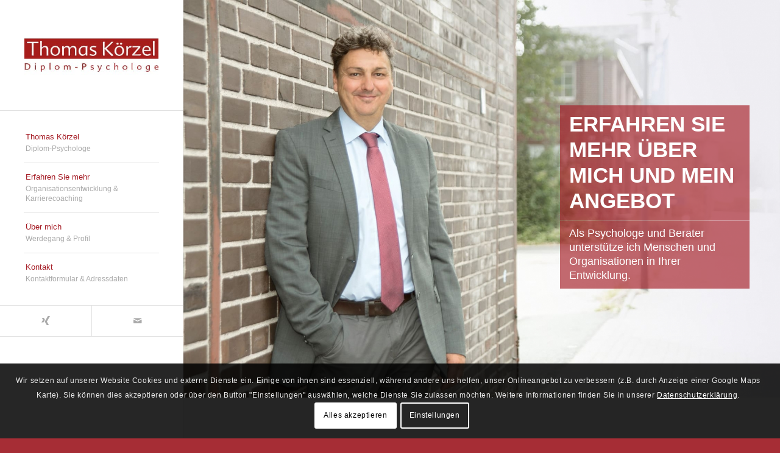

--- FILE ---
content_type: text/html; charset=UTF-8
request_url: https://www.thomaskoerzel.de/
body_size: 30812
content:
<!DOCTYPE html>
<html lang="de" class="html_boxed responsive av-preloader-disabled  html_header_left html_header_sidebar html_logo_left html_menu_right html_slim html_disabled html_mobile_menu_phone html_header_searchicon html_content_align_center html_av-overlay-full html_av-submenu-noclone html_entry_id_126 av-cookies-consent-show-message-bar av-cookies-cookie-consent-enabled av-cookies-needs-opt-in av-cookies-user-needs-accept-button avia-cookie-reload-no-accept avia-cookie-reload-accept avia-cookie-check-browser-settings av-default-lightbox av-no-preview html_text_menu_active av-mobile-menu-switch-default">
<head>
<meta charset="UTF-8" />
<meta name="referrer" content="same-origin">


<!-- mobile setting -->
<meta name="viewport" content="width=device-width, initial-scale=1">

<!-- Scripts/CSS and wp_head hook -->
<meta name='robots' content='index, follow, max-image-preview:large, max-snippet:-1, max-video-preview:-1' />

				<script type='text/javascript'>

				function avia_cookie_check_sessionStorage()
				{
					//	FF throws error when all cookies blocked !!
					var sessionBlocked = false;
					try
					{
						var test = sessionStorage.getItem( 'aviaCookieRefused' ) != null;
					}
					catch(e)
					{
						sessionBlocked = true;
					}

					var aviaCookieRefused = ! sessionBlocked ? sessionStorage.getItem( 'aviaCookieRefused' ) : null;

					var html = document.getElementsByTagName('html')[0];

					/**
					 * Set a class to avoid calls to sessionStorage
					 */
					if( sessionBlocked || aviaCookieRefused )
					{
						if( html.className.indexOf('av-cookies-session-refused') < 0 )
						{
							html.className += ' av-cookies-session-refused';
						}
					}

					if( sessionBlocked || aviaCookieRefused || document.cookie.match(/aviaCookieConsent/) )
					{
						if( html.className.indexOf('av-cookies-user-silent-accept') >= 0 )
						{
							 html.className = html.className.replace(/\bav-cookies-user-silent-accept\b/g, '');
						}
					}
				}

				avia_cookie_check_sessionStorage();

			</script>
			
	<!-- This site is optimized with the Yoast SEO plugin v26.2 - https://yoast.com/wordpress/plugins/seo/ -->
	<title>Willkommen - Thomas Körzel</title>
	<link rel="canonical" href="https://www.thomaskoerzel.de/willkommen/" />
	<meta property="og:locale" content="de_DE" />
	<meta property="og:type" content="website" />
	<meta property="og:title" content="Willkommen - Thomas Körzel" />
	<meta property="og:url" content="https://www.thomaskoerzel.de/willkommen/" />
	<meta property="og:site_name" content="Thomas Körzel" />
	<meta property="article:modified_time" content="2024-06-28T07:30:18+00:00" />
	<meta name="twitter:card" content="summary_large_image" />
	<script type="application/ld+json" class="yoast-schema-graph">{"@context":"https://schema.org","@graph":[{"@type":"WebPage","@id":"https://www.thomaskoerzel.de/willkommen/","url":"https://www.thomaskoerzel.de/willkommen/","name":"Willkommen - Thomas Körzel","isPartOf":{"@id":"https://www.thomaskoerzel.de/#website"},"datePublished":"2016-02-17T13:42:08+00:00","dateModified":"2024-06-28T07:30:18+00:00","breadcrumb":{"@id":"https://www.thomaskoerzel.de/willkommen/#breadcrumb"},"inLanguage":"de","potentialAction":[{"@type":"ReadAction","target":["https://www.thomaskoerzel.de/willkommen/"]}]},{"@type":"BreadcrumbList","@id":"https://www.thomaskoerzel.de/willkommen/#breadcrumb","itemListElement":[{"@type":"ListItem","position":1,"name":"Startseite"}]},{"@type":"WebSite","@id":"https://www.thomaskoerzel.de/#website","url":"https://www.thomaskoerzel.de/","name":"Thomas Körzel","description":"Diplom-Psychologe | Büro für Karrierecoaching","potentialAction":[{"@type":"SearchAction","target":{"@type":"EntryPoint","urlTemplate":"https://www.thomaskoerzel.de/?s={search_term_string}"},"query-input":{"@type":"PropertyValueSpecification","valueRequired":true,"valueName":"search_term_string"}}],"inLanguage":"de"}]}</script>
	<!-- / Yoast SEO plugin. -->


<link rel='dns-prefetch' href='//www.thomaskoerzel.de' />
<link rel="alternate" title="oEmbed (JSON)" type="application/json+oembed" href="https://www.thomaskoerzel.de/wp-json/oembed/1.0/embed?url=https%3A%2F%2Fwww.thomaskoerzel.de%2F" />
<link rel="alternate" title="oEmbed (XML)" type="text/xml+oembed" href="https://www.thomaskoerzel.de/wp-json/oembed/1.0/embed?url=https%3A%2F%2Fwww.thomaskoerzel.de%2F&#038;format=xml" />

<!-- google webfont font replacement -->

			<script type='text/javascript'>

				(function() {

					/*	check if webfonts are disabled by user setting via cookie - or user must opt in.	*/
					var html = document.getElementsByTagName('html')[0];
					var cookie_check = html.className.indexOf('av-cookies-needs-opt-in') >= 0 || html.className.indexOf('av-cookies-can-opt-out') >= 0;
					var allow_continue = true;
					var silent_accept_cookie = html.className.indexOf('av-cookies-user-silent-accept') >= 0;

					if( cookie_check && ! silent_accept_cookie )
					{
						if( ! document.cookie.match(/aviaCookieConsent/) || html.className.indexOf('av-cookies-session-refused') >= 0 )
						{
							allow_continue = false;
						}
						else
						{
							if( ! document.cookie.match(/aviaPrivacyRefuseCookiesHideBar/) )
							{
								allow_continue = false;
							}
							else if( ! document.cookie.match(/aviaPrivacyEssentialCookiesEnabled/) )
							{
								allow_continue = false;
							}
							else if( document.cookie.match(/aviaPrivacyGoogleWebfontsDisabled/) )
							{
								allow_continue = false;
							}
						}
					}

					if( allow_continue )
					{
						var f = document.createElement('link');

						f.type 	= 'text/css';
						f.rel 	= 'stylesheet';
						f.href 	= 'https://fonts.googleapis.com/css?family=Open+Sans:400,600&display=auto';
						f.id 	= 'avia-google-webfont';

						document.getElementsByTagName('head')[0].appendChild(f);
					}
				})();

			</script>
			<style id='wp-img-auto-sizes-contain-inline-css' type='text/css'>
img:is([sizes=auto i],[sizes^="auto," i]){contain-intrinsic-size:3000px 1500px}
/*# sourceURL=wp-img-auto-sizes-contain-inline-css */
</style>
<link rel='stylesheet' id='avia-grid-css' href='https://www.thomaskoerzel.de/wp-content/themes/enfold/css/grid.css?ver=7.1.3' type='text/css' media='all' />
<link rel='stylesheet' id='avia-base-css' href='https://www.thomaskoerzel.de/wp-content/themes/enfold/css/base.css?ver=7.1.3' type='text/css' media='all' />
<link rel='stylesheet' id='avia-layout-css' href='https://www.thomaskoerzel.de/wp-content/themes/enfold/css/layout.css?ver=7.1.3' type='text/css' media='all' />
<link rel='stylesheet' id='avia-module-audioplayer-css' href='https://www.thomaskoerzel.de/wp-content/themes/enfold/config-templatebuilder/avia-shortcodes/audio-player/audio-player.css?ver=7.1.3' type='text/css' media='all' />
<link rel='stylesheet' id='avia-module-blog-css' href='https://www.thomaskoerzel.de/wp-content/themes/enfold/config-templatebuilder/avia-shortcodes/blog/blog.css?ver=7.1.3' type='text/css' media='all' />
<link rel='stylesheet' id='avia-module-postslider-css' href='https://www.thomaskoerzel.de/wp-content/themes/enfold/config-templatebuilder/avia-shortcodes/postslider/postslider.css?ver=7.1.3' type='text/css' media='all' />
<link rel='stylesheet' id='avia-module-button-css' href='https://www.thomaskoerzel.de/wp-content/themes/enfold/config-templatebuilder/avia-shortcodes/buttons/buttons.css?ver=7.1.3' type='text/css' media='all' />
<link rel='stylesheet' id='avia-module-comments-css' href='https://www.thomaskoerzel.de/wp-content/themes/enfold/config-templatebuilder/avia-shortcodes/comments/comments.css?ver=7.1.3' type='text/css' media='all' />
<link rel='stylesheet' id='avia-module-contact-css' href='https://www.thomaskoerzel.de/wp-content/themes/enfold/config-templatebuilder/avia-shortcodes/contact/contact.css?ver=7.1.3' type='text/css' media='all' />
<link rel='stylesheet' id='avia-module-dynamic-field-css' href='https://www.thomaskoerzel.de/wp-content/themes/enfold/config-templatebuilder/avia-shortcodes/dynamic_field/dynamic_field.css?ver=7.1.3' type='text/css' media='all' />
<link rel='stylesheet' id='avia-module-slideshow-css' href='https://www.thomaskoerzel.de/wp-content/themes/enfold/config-templatebuilder/avia-shortcodes/slideshow/slideshow.css?ver=7.1.3' type='text/css' media='all' />
<link rel='stylesheet' id='avia-module-gallery-css' href='https://www.thomaskoerzel.de/wp-content/themes/enfold/config-templatebuilder/avia-shortcodes/gallery/gallery.css?ver=7.1.3' type='text/css' media='all' />
<link rel='stylesheet' id='avia-module-maps-css' href='https://www.thomaskoerzel.de/wp-content/themes/enfold/config-templatebuilder/avia-shortcodes/google_maps/google_maps.css?ver=7.1.3' type='text/css' media='all' />
<link rel='stylesheet' id='avia-module-gridrow-css' href='https://www.thomaskoerzel.de/wp-content/themes/enfold/config-templatebuilder/avia-shortcodes/grid_row/grid_row.css?ver=7.1.3' type='text/css' media='all' />
<link rel='stylesheet' id='avia-module-heading-css' href='https://www.thomaskoerzel.de/wp-content/themes/enfold/config-templatebuilder/avia-shortcodes/heading/heading.css?ver=7.1.3' type='text/css' media='all' />
<link rel='stylesheet' id='avia-module-hr-css' href='https://www.thomaskoerzel.de/wp-content/themes/enfold/config-templatebuilder/avia-shortcodes/hr/hr.css?ver=7.1.3' type='text/css' media='all' />
<link rel='stylesheet' id='avia-module-icon-css' href='https://www.thomaskoerzel.de/wp-content/themes/enfold/config-templatebuilder/avia-shortcodes/icon/icon.css?ver=7.1.3' type='text/css' media='all' />
<link rel='stylesheet' id='avia-module-iconbox-css' href='https://www.thomaskoerzel.de/wp-content/themes/enfold/config-templatebuilder/avia-shortcodes/iconbox/iconbox.css?ver=7.1.3' type='text/css' media='all' />
<link rel='stylesheet' id='avia-module-image-css' href='https://www.thomaskoerzel.de/wp-content/themes/enfold/config-templatebuilder/avia-shortcodes/image/image.css?ver=7.1.3' type='text/css' media='all' />
<link rel='stylesheet' id='avia-module-slideshow-fullsize-css' href='https://www.thomaskoerzel.de/wp-content/themes/enfold/config-templatebuilder/avia-shortcodes/slideshow_fullsize/slideshow_fullsize.css?ver=7.1.3' type='text/css' media='all' />
<link rel='stylesheet' id='avia-module-social-css' href='https://www.thomaskoerzel.de/wp-content/themes/enfold/config-templatebuilder/avia-shortcodes/social_share/social_share.css?ver=7.1.3' type='text/css' media='all' />
<link rel='stylesheet' id='avia-module-tabs-css' href='https://www.thomaskoerzel.de/wp-content/themes/enfold/config-templatebuilder/avia-shortcodes/tabs/tabs.css?ver=7.1.3' type='text/css' media='all' />
<link rel='stylesheet' id='avia-module-toggles-css' href='https://www.thomaskoerzel.de/wp-content/themes/enfold/config-templatebuilder/avia-shortcodes/toggles/toggles.css?ver=7.1.3' type='text/css' media='all' />
<link rel='stylesheet' id='avia-module-video-css' href='https://www.thomaskoerzel.de/wp-content/themes/enfold/config-templatebuilder/avia-shortcodes/video/video.css?ver=7.1.3' type='text/css' media='all' />
<style id='wp-block-library-inline-css' type='text/css'>
:root{--wp-block-synced-color:#7a00df;--wp-block-synced-color--rgb:122,0,223;--wp-bound-block-color:var(--wp-block-synced-color);--wp-editor-canvas-background:#ddd;--wp-admin-theme-color:#007cba;--wp-admin-theme-color--rgb:0,124,186;--wp-admin-theme-color-darker-10:#006ba1;--wp-admin-theme-color-darker-10--rgb:0,107,160.5;--wp-admin-theme-color-darker-20:#005a87;--wp-admin-theme-color-darker-20--rgb:0,90,135;--wp-admin-border-width-focus:2px}@media (min-resolution:192dpi){:root{--wp-admin-border-width-focus:1.5px}}.wp-element-button{cursor:pointer}:root .has-very-light-gray-background-color{background-color:#eee}:root .has-very-dark-gray-background-color{background-color:#313131}:root .has-very-light-gray-color{color:#eee}:root .has-very-dark-gray-color{color:#313131}:root .has-vivid-green-cyan-to-vivid-cyan-blue-gradient-background{background:linear-gradient(135deg,#00d084,#0693e3)}:root .has-purple-crush-gradient-background{background:linear-gradient(135deg,#34e2e4,#4721fb 50%,#ab1dfe)}:root .has-hazy-dawn-gradient-background{background:linear-gradient(135deg,#faaca8,#dad0ec)}:root .has-subdued-olive-gradient-background{background:linear-gradient(135deg,#fafae1,#67a671)}:root .has-atomic-cream-gradient-background{background:linear-gradient(135deg,#fdd79a,#004a59)}:root .has-nightshade-gradient-background{background:linear-gradient(135deg,#330968,#31cdcf)}:root .has-midnight-gradient-background{background:linear-gradient(135deg,#020381,#2874fc)}:root{--wp--preset--font-size--normal:16px;--wp--preset--font-size--huge:42px}.has-regular-font-size{font-size:1em}.has-larger-font-size{font-size:2.625em}.has-normal-font-size{font-size:var(--wp--preset--font-size--normal)}.has-huge-font-size{font-size:var(--wp--preset--font-size--huge)}.has-text-align-center{text-align:center}.has-text-align-left{text-align:left}.has-text-align-right{text-align:right}.has-fit-text{white-space:nowrap!important}#end-resizable-editor-section{display:none}.aligncenter{clear:both}.items-justified-left{justify-content:flex-start}.items-justified-center{justify-content:center}.items-justified-right{justify-content:flex-end}.items-justified-space-between{justify-content:space-between}.screen-reader-text{border:0;clip-path:inset(50%);height:1px;margin:-1px;overflow:hidden;padding:0;position:absolute;width:1px;word-wrap:normal!important}.screen-reader-text:focus{background-color:#ddd;clip-path:none;color:#444;display:block;font-size:1em;height:auto;left:5px;line-height:normal;padding:15px 23px 14px;text-decoration:none;top:5px;width:auto;z-index:100000}html :where(.has-border-color){border-style:solid}html :where([style*=border-top-color]){border-top-style:solid}html :where([style*=border-right-color]){border-right-style:solid}html :where([style*=border-bottom-color]){border-bottom-style:solid}html :where([style*=border-left-color]){border-left-style:solid}html :where([style*=border-width]){border-style:solid}html :where([style*=border-top-width]){border-top-style:solid}html :where([style*=border-right-width]){border-right-style:solid}html :where([style*=border-bottom-width]){border-bottom-style:solid}html :where([style*=border-left-width]){border-left-style:solid}html :where(img[class*=wp-image-]){height:auto;max-width:100%}:where(figure){margin:0 0 1em}html :where(.is-position-sticky){--wp-admin--admin-bar--position-offset:var(--wp-admin--admin-bar--height,0px)}@media screen and (max-width:600px){html :where(.is-position-sticky){--wp-admin--admin-bar--position-offset:0px}}

/*# sourceURL=wp-block-library-inline-css */
</style><style id='global-styles-inline-css' type='text/css'>
:root{--wp--preset--aspect-ratio--square: 1;--wp--preset--aspect-ratio--4-3: 4/3;--wp--preset--aspect-ratio--3-4: 3/4;--wp--preset--aspect-ratio--3-2: 3/2;--wp--preset--aspect-ratio--2-3: 2/3;--wp--preset--aspect-ratio--16-9: 16/9;--wp--preset--aspect-ratio--9-16: 9/16;--wp--preset--color--black: #000000;--wp--preset--color--cyan-bluish-gray: #abb8c3;--wp--preset--color--white: #ffffff;--wp--preset--color--pale-pink: #f78da7;--wp--preset--color--vivid-red: #cf2e2e;--wp--preset--color--luminous-vivid-orange: #ff6900;--wp--preset--color--luminous-vivid-amber: #fcb900;--wp--preset--color--light-green-cyan: #7bdcb5;--wp--preset--color--vivid-green-cyan: #00d084;--wp--preset--color--pale-cyan-blue: #8ed1fc;--wp--preset--color--vivid-cyan-blue: #0693e3;--wp--preset--color--vivid-purple: #9b51e0;--wp--preset--color--metallic-red: #b02b2c;--wp--preset--color--maximum-yellow-red: #edae44;--wp--preset--color--yellow-sun: #eeee22;--wp--preset--color--palm-leaf: #83a846;--wp--preset--color--aero: #7bb0e7;--wp--preset--color--old-lavender: #745f7e;--wp--preset--color--steel-teal: #5f8789;--wp--preset--color--raspberry-pink: #d65799;--wp--preset--color--medium-turquoise: #4ecac2;--wp--preset--gradient--vivid-cyan-blue-to-vivid-purple: linear-gradient(135deg,rgb(6,147,227) 0%,rgb(155,81,224) 100%);--wp--preset--gradient--light-green-cyan-to-vivid-green-cyan: linear-gradient(135deg,rgb(122,220,180) 0%,rgb(0,208,130) 100%);--wp--preset--gradient--luminous-vivid-amber-to-luminous-vivid-orange: linear-gradient(135deg,rgb(252,185,0) 0%,rgb(255,105,0) 100%);--wp--preset--gradient--luminous-vivid-orange-to-vivid-red: linear-gradient(135deg,rgb(255,105,0) 0%,rgb(207,46,46) 100%);--wp--preset--gradient--very-light-gray-to-cyan-bluish-gray: linear-gradient(135deg,rgb(238,238,238) 0%,rgb(169,184,195) 100%);--wp--preset--gradient--cool-to-warm-spectrum: linear-gradient(135deg,rgb(74,234,220) 0%,rgb(151,120,209) 20%,rgb(207,42,186) 40%,rgb(238,44,130) 60%,rgb(251,105,98) 80%,rgb(254,248,76) 100%);--wp--preset--gradient--blush-light-purple: linear-gradient(135deg,rgb(255,206,236) 0%,rgb(152,150,240) 100%);--wp--preset--gradient--blush-bordeaux: linear-gradient(135deg,rgb(254,205,165) 0%,rgb(254,45,45) 50%,rgb(107,0,62) 100%);--wp--preset--gradient--luminous-dusk: linear-gradient(135deg,rgb(255,203,112) 0%,rgb(199,81,192) 50%,rgb(65,88,208) 100%);--wp--preset--gradient--pale-ocean: linear-gradient(135deg,rgb(255,245,203) 0%,rgb(182,227,212) 50%,rgb(51,167,181) 100%);--wp--preset--gradient--electric-grass: linear-gradient(135deg,rgb(202,248,128) 0%,rgb(113,206,126) 100%);--wp--preset--gradient--midnight: linear-gradient(135deg,rgb(2,3,129) 0%,rgb(40,116,252) 100%);--wp--preset--font-size--small: 1rem;--wp--preset--font-size--medium: 1.125rem;--wp--preset--font-size--large: 1.75rem;--wp--preset--font-size--x-large: clamp(1.75rem, 3vw, 2.25rem);--wp--preset--spacing--20: 0.44rem;--wp--preset--spacing--30: 0.67rem;--wp--preset--spacing--40: 1rem;--wp--preset--spacing--50: 1.5rem;--wp--preset--spacing--60: 2.25rem;--wp--preset--spacing--70: 3.38rem;--wp--preset--spacing--80: 5.06rem;--wp--preset--shadow--natural: 6px 6px 9px rgba(0, 0, 0, 0.2);--wp--preset--shadow--deep: 12px 12px 50px rgba(0, 0, 0, 0.4);--wp--preset--shadow--sharp: 6px 6px 0px rgba(0, 0, 0, 0.2);--wp--preset--shadow--outlined: 6px 6px 0px -3px rgb(255, 255, 255), 6px 6px rgb(0, 0, 0);--wp--preset--shadow--crisp: 6px 6px 0px rgb(0, 0, 0);}:root { --wp--style--global--content-size: 800px;--wp--style--global--wide-size: 1130px; }:where(body) { margin: 0; }.wp-site-blocks > .alignleft { float: left; margin-right: 2em; }.wp-site-blocks > .alignright { float: right; margin-left: 2em; }.wp-site-blocks > .aligncenter { justify-content: center; margin-left: auto; margin-right: auto; }:where(.is-layout-flex){gap: 0.5em;}:where(.is-layout-grid){gap: 0.5em;}.is-layout-flow > .alignleft{float: left;margin-inline-start: 0;margin-inline-end: 2em;}.is-layout-flow > .alignright{float: right;margin-inline-start: 2em;margin-inline-end: 0;}.is-layout-flow > .aligncenter{margin-left: auto !important;margin-right: auto !important;}.is-layout-constrained > .alignleft{float: left;margin-inline-start: 0;margin-inline-end: 2em;}.is-layout-constrained > .alignright{float: right;margin-inline-start: 2em;margin-inline-end: 0;}.is-layout-constrained > .aligncenter{margin-left: auto !important;margin-right: auto !important;}.is-layout-constrained > :where(:not(.alignleft):not(.alignright):not(.alignfull)){max-width: var(--wp--style--global--content-size);margin-left: auto !important;margin-right: auto !important;}.is-layout-constrained > .alignwide{max-width: var(--wp--style--global--wide-size);}body .is-layout-flex{display: flex;}.is-layout-flex{flex-wrap: wrap;align-items: center;}.is-layout-flex > :is(*, div){margin: 0;}body .is-layout-grid{display: grid;}.is-layout-grid > :is(*, div){margin: 0;}body{padding-top: 0px;padding-right: 0px;padding-bottom: 0px;padding-left: 0px;}a:where(:not(.wp-element-button)){text-decoration: underline;}:root :where(.wp-element-button, .wp-block-button__link){background-color: #32373c;border-width: 0;color: #fff;font-family: inherit;font-size: inherit;font-style: inherit;font-weight: inherit;letter-spacing: inherit;line-height: inherit;padding-top: calc(0.667em + 2px);padding-right: calc(1.333em + 2px);padding-bottom: calc(0.667em + 2px);padding-left: calc(1.333em + 2px);text-decoration: none;text-transform: inherit;}.has-black-color{color: var(--wp--preset--color--black) !important;}.has-cyan-bluish-gray-color{color: var(--wp--preset--color--cyan-bluish-gray) !important;}.has-white-color{color: var(--wp--preset--color--white) !important;}.has-pale-pink-color{color: var(--wp--preset--color--pale-pink) !important;}.has-vivid-red-color{color: var(--wp--preset--color--vivid-red) !important;}.has-luminous-vivid-orange-color{color: var(--wp--preset--color--luminous-vivid-orange) !important;}.has-luminous-vivid-amber-color{color: var(--wp--preset--color--luminous-vivid-amber) !important;}.has-light-green-cyan-color{color: var(--wp--preset--color--light-green-cyan) !important;}.has-vivid-green-cyan-color{color: var(--wp--preset--color--vivid-green-cyan) !important;}.has-pale-cyan-blue-color{color: var(--wp--preset--color--pale-cyan-blue) !important;}.has-vivid-cyan-blue-color{color: var(--wp--preset--color--vivid-cyan-blue) !important;}.has-vivid-purple-color{color: var(--wp--preset--color--vivid-purple) !important;}.has-metallic-red-color{color: var(--wp--preset--color--metallic-red) !important;}.has-maximum-yellow-red-color{color: var(--wp--preset--color--maximum-yellow-red) !important;}.has-yellow-sun-color{color: var(--wp--preset--color--yellow-sun) !important;}.has-palm-leaf-color{color: var(--wp--preset--color--palm-leaf) !important;}.has-aero-color{color: var(--wp--preset--color--aero) !important;}.has-old-lavender-color{color: var(--wp--preset--color--old-lavender) !important;}.has-steel-teal-color{color: var(--wp--preset--color--steel-teal) !important;}.has-raspberry-pink-color{color: var(--wp--preset--color--raspberry-pink) !important;}.has-medium-turquoise-color{color: var(--wp--preset--color--medium-turquoise) !important;}.has-black-background-color{background-color: var(--wp--preset--color--black) !important;}.has-cyan-bluish-gray-background-color{background-color: var(--wp--preset--color--cyan-bluish-gray) !important;}.has-white-background-color{background-color: var(--wp--preset--color--white) !important;}.has-pale-pink-background-color{background-color: var(--wp--preset--color--pale-pink) !important;}.has-vivid-red-background-color{background-color: var(--wp--preset--color--vivid-red) !important;}.has-luminous-vivid-orange-background-color{background-color: var(--wp--preset--color--luminous-vivid-orange) !important;}.has-luminous-vivid-amber-background-color{background-color: var(--wp--preset--color--luminous-vivid-amber) !important;}.has-light-green-cyan-background-color{background-color: var(--wp--preset--color--light-green-cyan) !important;}.has-vivid-green-cyan-background-color{background-color: var(--wp--preset--color--vivid-green-cyan) !important;}.has-pale-cyan-blue-background-color{background-color: var(--wp--preset--color--pale-cyan-blue) !important;}.has-vivid-cyan-blue-background-color{background-color: var(--wp--preset--color--vivid-cyan-blue) !important;}.has-vivid-purple-background-color{background-color: var(--wp--preset--color--vivid-purple) !important;}.has-metallic-red-background-color{background-color: var(--wp--preset--color--metallic-red) !important;}.has-maximum-yellow-red-background-color{background-color: var(--wp--preset--color--maximum-yellow-red) !important;}.has-yellow-sun-background-color{background-color: var(--wp--preset--color--yellow-sun) !important;}.has-palm-leaf-background-color{background-color: var(--wp--preset--color--palm-leaf) !important;}.has-aero-background-color{background-color: var(--wp--preset--color--aero) !important;}.has-old-lavender-background-color{background-color: var(--wp--preset--color--old-lavender) !important;}.has-steel-teal-background-color{background-color: var(--wp--preset--color--steel-teal) !important;}.has-raspberry-pink-background-color{background-color: var(--wp--preset--color--raspberry-pink) !important;}.has-medium-turquoise-background-color{background-color: var(--wp--preset--color--medium-turquoise) !important;}.has-black-border-color{border-color: var(--wp--preset--color--black) !important;}.has-cyan-bluish-gray-border-color{border-color: var(--wp--preset--color--cyan-bluish-gray) !important;}.has-white-border-color{border-color: var(--wp--preset--color--white) !important;}.has-pale-pink-border-color{border-color: var(--wp--preset--color--pale-pink) !important;}.has-vivid-red-border-color{border-color: var(--wp--preset--color--vivid-red) !important;}.has-luminous-vivid-orange-border-color{border-color: var(--wp--preset--color--luminous-vivid-orange) !important;}.has-luminous-vivid-amber-border-color{border-color: var(--wp--preset--color--luminous-vivid-amber) !important;}.has-light-green-cyan-border-color{border-color: var(--wp--preset--color--light-green-cyan) !important;}.has-vivid-green-cyan-border-color{border-color: var(--wp--preset--color--vivid-green-cyan) !important;}.has-pale-cyan-blue-border-color{border-color: var(--wp--preset--color--pale-cyan-blue) !important;}.has-vivid-cyan-blue-border-color{border-color: var(--wp--preset--color--vivid-cyan-blue) !important;}.has-vivid-purple-border-color{border-color: var(--wp--preset--color--vivid-purple) !important;}.has-metallic-red-border-color{border-color: var(--wp--preset--color--metallic-red) !important;}.has-maximum-yellow-red-border-color{border-color: var(--wp--preset--color--maximum-yellow-red) !important;}.has-yellow-sun-border-color{border-color: var(--wp--preset--color--yellow-sun) !important;}.has-palm-leaf-border-color{border-color: var(--wp--preset--color--palm-leaf) !important;}.has-aero-border-color{border-color: var(--wp--preset--color--aero) !important;}.has-old-lavender-border-color{border-color: var(--wp--preset--color--old-lavender) !important;}.has-steel-teal-border-color{border-color: var(--wp--preset--color--steel-teal) !important;}.has-raspberry-pink-border-color{border-color: var(--wp--preset--color--raspberry-pink) !important;}.has-medium-turquoise-border-color{border-color: var(--wp--preset--color--medium-turquoise) !important;}.has-vivid-cyan-blue-to-vivid-purple-gradient-background{background: var(--wp--preset--gradient--vivid-cyan-blue-to-vivid-purple) !important;}.has-light-green-cyan-to-vivid-green-cyan-gradient-background{background: var(--wp--preset--gradient--light-green-cyan-to-vivid-green-cyan) !important;}.has-luminous-vivid-amber-to-luminous-vivid-orange-gradient-background{background: var(--wp--preset--gradient--luminous-vivid-amber-to-luminous-vivid-orange) !important;}.has-luminous-vivid-orange-to-vivid-red-gradient-background{background: var(--wp--preset--gradient--luminous-vivid-orange-to-vivid-red) !important;}.has-very-light-gray-to-cyan-bluish-gray-gradient-background{background: var(--wp--preset--gradient--very-light-gray-to-cyan-bluish-gray) !important;}.has-cool-to-warm-spectrum-gradient-background{background: var(--wp--preset--gradient--cool-to-warm-spectrum) !important;}.has-blush-light-purple-gradient-background{background: var(--wp--preset--gradient--blush-light-purple) !important;}.has-blush-bordeaux-gradient-background{background: var(--wp--preset--gradient--blush-bordeaux) !important;}.has-luminous-dusk-gradient-background{background: var(--wp--preset--gradient--luminous-dusk) !important;}.has-pale-ocean-gradient-background{background: var(--wp--preset--gradient--pale-ocean) !important;}.has-electric-grass-gradient-background{background: var(--wp--preset--gradient--electric-grass) !important;}.has-midnight-gradient-background{background: var(--wp--preset--gradient--midnight) !important;}.has-small-font-size{font-size: var(--wp--preset--font-size--small) !important;}.has-medium-font-size{font-size: var(--wp--preset--font-size--medium) !important;}.has-large-font-size{font-size: var(--wp--preset--font-size--large) !important;}.has-x-large-font-size{font-size: var(--wp--preset--font-size--x-large) !important;}
/*# sourceURL=global-styles-inline-css */
</style>

<link rel='stylesheet' id='avia-scs-css' href='https://www.thomaskoerzel.de/wp-content/themes/enfold/css/shortcodes.css?ver=7.1.3' type='text/css' media='all' />
<link rel='stylesheet' id='avia-fold-unfold-css' href='https://www.thomaskoerzel.de/wp-content/themes/enfold/css/avia-snippet-fold-unfold.css?ver=7.1.3' type='text/css' media='all' />
<link rel='stylesheet' id='avia-popup-css-css' href='https://www.thomaskoerzel.de/wp-content/themes/enfold/js/aviapopup/magnific-popup.min.css?ver=7.1.3' type='text/css' media='screen' />
<link rel='stylesheet' id='avia-lightbox-css' href='https://www.thomaskoerzel.de/wp-content/themes/enfold/css/avia-snippet-lightbox.css?ver=7.1.3' type='text/css' media='screen' />
<link rel='stylesheet' id='avia-widget-css-css' href='https://www.thomaskoerzel.de/wp-content/themes/enfold/css/avia-snippet-widget.css?ver=7.1.3' type='text/css' media='screen' />
<link rel='stylesheet' id='mediaelement-css' href='https://www.thomaskoerzel.de/wp-includes/js/mediaelement/mediaelementplayer-legacy.min.css?ver=4.2.17' type='text/css' media='all' />
<link rel='stylesheet' id='wp-mediaelement-css' href='https://www.thomaskoerzel.de/wp-includes/js/mediaelement/wp-mediaelement.min.css?ver=62601644eb9fe3f6d32e62a6cf0ece3f' type='text/css' media='all' />
<link rel='stylesheet' id='avia-dynamic-css' href='https://www.thomaskoerzel.de/wp-content/uploads/dynamic_avia/thomas_koerzel.css?ver=692fe047f1e0c' type='text/css' media='all' />
<link rel='stylesheet' id='avia-custom-css' href='https://www.thomaskoerzel.de/wp-content/themes/enfold/css/custom.css?ver=7.1.3' type='text/css' media='all' />
<link rel='stylesheet' id='avia-style-css' href='https://www.thomaskoerzel.de/wp-content/themes/thomas-koerzel/style.css?ver=7.1.3' type='text/css' media='all' />
<link rel='stylesheet' id='avia-cookie-css-css' href='https://www.thomaskoerzel.de/wp-content/themes/enfold/css/avia-snippet-cookieconsent.css?ver=7.1.3' type='text/css' media='screen' />
<link rel='stylesheet' id='tk-style-css' href='https://www.thomaskoerzel.de/wp-content/themes/thomas-koerzel/css/tk.css?v=1769618761&#038;ver=62601644eb9fe3f6d32e62a6cf0ece3f' type='text/css' media='all' />
<link rel='stylesheet' id='avia-single-post-126-css' href='https://www.thomaskoerzel.de/wp-content/uploads/dynamic_avia/avia_posts_css/post-126.css?ver=ver-1764746570' type='text/css' media='all' />
<script type="text/javascript" src="https://www.thomaskoerzel.de/wp-includes/js/jquery/jquery.min.js?ver=3.7.1" id="jquery-core-js"></script>
<script type="text/javascript" src="https://www.thomaskoerzel.de/wp-includes/js/jquery/jquery-migrate.min.js?ver=3.4.1" id="jquery-migrate-js"></script>
<script type="text/javascript" src="https://www.thomaskoerzel.de/wp-content/themes/enfold/js/avia-js.js?ver=7.1.3" id="avia-js-js"></script>
<script type="text/javascript" src="https://www.thomaskoerzel.de/wp-content/themes/enfold/js/avia-compat.js?ver=7.1.3" id="avia-compat-js"></script>
<script type="text/javascript" src="https://www.thomaskoerzel.de/wp-content/themes/thomas-koerzel/js/tk.min.js?v=1769618761&amp;ver=62601644eb9fe3f6d32e62a6cf0ece3f" id="tk-script-js"></script>
<link rel="https://api.w.org/" href="https://www.thomaskoerzel.de/wp-json/" /><link rel="alternate" title="JSON" type="application/json" href="https://www.thomaskoerzel.de/wp-json/wp/v2/pages/126" /><link rel="EditURI" type="application/rsd+xml" title="RSD" href="https://www.thomaskoerzel.de/xmlrpc.php?rsd" />

<link rel='shortlink' href='https://www.thomaskoerzel.de/' />

<link rel="icon" href="https://www.thomaskoerzel.de/wp-content/uploads/2020/05/project-icon.png" type="image/png">
<!--[if lt IE 9]><script src="https://www.thomaskoerzel.de/wp-content/themes/enfold/js/html5shiv.js"></script><![endif]--><link rel="profile" href="https://gmpg.org/xfn/11" />
<link rel="alternate" type="application/rss+xml" title="Thomas Körzel RSS2 Feed" href="https://www.thomaskoerzel.de/feed/" />
<link rel="pingback" href="https://www.thomaskoerzel.de/xmlrpc.php" />
<style type="text/css">
		@font-face {font-family: 'entypo-fontello-enfold'; font-weight: normal; font-style: normal; font-display: auto;
		src: url('https://www.thomaskoerzel.de/wp-content/themes/enfold/config-templatebuilder/avia-template-builder/assets/fonts/entypo-fontello-enfold/entypo-fontello-enfold.woff2') format('woff2'),
		url('https://www.thomaskoerzel.de/wp-content/themes/enfold/config-templatebuilder/avia-template-builder/assets/fonts/entypo-fontello-enfold/entypo-fontello-enfold.woff') format('woff'),
		url('https://www.thomaskoerzel.de/wp-content/themes/enfold/config-templatebuilder/avia-template-builder/assets/fonts/entypo-fontello-enfold/entypo-fontello-enfold.ttf') format('truetype'),
		url('https://www.thomaskoerzel.de/wp-content/themes/enfold/config-templatebuilder/avia-template-builder/assets/fonts/entypo-fontello-enfold/entypo-fontello-enfold.svg#entypo-fontello-enfold') format('svg'),
		url('https://www.thomaskoerzel.de/wp-content/themes/enfold/config-templatebuilder/avia-template-builder/assets/fonts/entypo-fontello-enfold/entypo-fontello-enfold.eot'),
		url('https://www.thomaskoerzel.de/wp-content/themes/enfold/config-templatebuilder/avia-template-builder/assets/fonts/entypo-fontello-enfold/entypo-fontello-enfold.eot?#iefix') format('embedded-opentype');
		}

		#top .avia-font-entypo-fontello-enfold, body .avia-font-entypo-fontello-enfold, html body [data-av_iconfont='entypo-fontello-enfold']:before{ font-family: 'entypo-fontello-enfold'; }
		
		@font-face {font-family: 'entypo-fontello'; font-weight: normal; font-style: normal; font-display: auto;
		src: url('https://www.thomaskoerzel.de/wp-content/themes/enfold/config-templatebuilder/avia-template-builder/assets/fonts/entypo-fontello/entypo-fontello.woff2') format('woff2'),
		url('https://www.thomaskoerzel.de/wp-content/themes/enfold/config-templatebuilder/avia-template-builder/assets/fonts/entypo-fontello/entypo-fontello.woff') format('woff'),
		url('https://www.thomaskoerzel.de/wp-content/themes/enfold/config-templatebuilder/avia-template-builder/assets/fonts/entypo-fontello/entypo-fontello.ttf') format('truetype'),
		url('https://www.thomaskoerzel.de/wp-content/themes/enfold/config-templatebuilder/avia-template-builder/assets/fonts/entypo-fontello/entypo-fontello.svg#entypo-fontello') format('svg'),
		url('https://www.thomaskoerzel.de/wp-content/themes/enfold/config-templatebuilder/avia-template-builder/assets/fonts/entypo-fontello/entypo-fontello.eot'),
		url('https://www.thomaskoerzel.de/wp-content/themes/enfold/config-templatebuilder/avia-template-builder/assets/fonts/entypo-fontello/entypo-fontello.eot?#iefix') format('embedded-opentype');
		}

		#top .avia-font-entypo-fontello, body .avia-font-entypo-fontello, html body [data-av_iconfont='entypo-fontello']:before{ font-family: 'entypo-fontello'; }
		</style>

<!--
Debugging Info for Theme support: 

Theme: Enfold
Version: 7.1.3
Installed: enfold
AviaFramework Version: 5.6
AviaBuilder Version: 6.0
aviaElementManager Version: 1.0.1
- - - - - - - - - - -
ChildTheme: Thomas Körzel
ChildTheme Version: 1.0
ChildTheme Installed: enfold

- - - - - - - - - - -
ML:128-PU:106-PLA:9
WP:6.9
Compress: CSS:disabled - JS:disabled
Updates: enabled - token has changed and not verified
PLAu:9
-->
</head>

<body id="top" class="home wp-singular page-template-default page page-id-126 wp-theme-enfold wp-child-theme-thomas-koerzel boxed rtl_columns av-curtain-numeric open_sans  post-type-page avia-responsive-images-support" itemscope="itemscope" itemtype="https://schema.org/WebPage" >

    
    <div id='wrap_all'>

    
<header id='header' class='all_colors header_color light_bg_color  av_header_left av_header_sidebar av_conditional_sticky'  data-av_shrink_factor='50' role="banner" itemscope="itemscope" itemtype="https://schema.org/WPHeader" >

		<div  id='header_main' class='container_wrap container_wrap_logo'>

        <div class='container av-logo-container'><div class='inner-container'><span class='logo avia-standard-logo'><a href='https://www.thomaskoerzel.de/' class='' aria-label='logo00' title='logo00'><img src="https://www.thomaskoerzel.de/wp-content/uploads/2018/10/logo00-1.jpg" srcset="https://www.thomaskoerzel.de/wp-content/uploads/2018/10/logo00-1.jpg 340w, https://www.thomaskoerzel.de/wp-content/uploads/2018/10/logo00-1-300x138.jpg 300w" sizes="(max-width: 340px) 100vw, 340px" height="100" width="300" alt='Thomas Körzel' title='logo00' /></a></span><nav class='main_menu' data-selectname='Wähle eine Seite'  role="navigation" itemscope="itemscope" itemtype="https://schema.org/SiteNavigationElement" ><div class="avia-menu av-main-nav-wrap"><ul role="menu" class="menu av-main-nav" id="avia-menu"><li role="menuitem" id="menu-item-140" class="menu-item menu-item-type-custom menu-item-object-custom menu-item-top-level menu-item-top-level-1"><a href="#top" itemprop="url" tabindex="0"><span class="avia-bullet"></span><span class="avia-menu-text">Thomas Körzel</span><span class="avia-menu-subtext">Diplom-Psychologe</span><span class="avia-menu-fx"><span class="avia-arrow-wrap"><span class="avia-arrow"></span></span></span></a></li>
<li role="menuitem" id="menu-item-142" class="menu-item menu-item-type-custom menu-item-object-custom menu-item-mega-parent  menu-item-top-level menu-item-top-level-2"><a href="#erfahren-sie-mehr" itemprop="url" tabindex="0"><span class="avia-bullet"></span><span class="avia-menu-text">Erfahren Sie mehr</span><span class="avia-menu-subtext">Organisationsentwicklung &#038; Karrierecoaching</span><span class="avia-menu-fx"><span class="avia-arrow-wrap"><span class="avia-arrow"></span></span></span></a></li>
<li role="menuitem" id="menu-item-141" class="menu-item menu-item-type-custom menu-item-object-custom menu-item-has-children menu-item-top-level menu-item-top-level-3"><a href="#ueber-mich" itemprop="url" tabindex="0"><span class="avia-bullet"></span><span class="avia-menu-text">Über mich</span><span class="avia-menu-subtext">Werdegang &#038; Profil</span><span class="avia-menu-fx"><span class="avia-arrow-wrap"><span class="avia-arrow"></span></span></span></a>


<ul class="sub-menu">
	<li role="menuitem" id="menu-item-225" class="menu-item menu-item-type-custom menu-item-object-custom"><a href="#wer-ich-bin" itemprop="url" tabindex="0"><span class="avia-bullet"></span><span class="avia-menu-text">Wer ich bin</span></a></li>
	<li role="menuitem" id="menu-item-226" class="menu-item menu-item-type-custom menu-item-object-custom"><a href="#was-ich-tue" itemprop="url" tabindex="0"><span class="avia-bullet"></span><span class="avia-menu-text">Was ich tue</span></a></li>
	<li role="menuitem" id="menu-item-227" class="menu-item menu-item-type-custom menu-item-object-custom"><a href="#darueber-hinaus" itemprop="url" tabindex="0"><span class="avia-bullet"></span><span class="avia-menu-text">Darüber hinaus&#8230;</span></a></li>
	<li role="menuitem" id="menu-item-228" class="menu-item menu-item-type-custom menu-item-object-custom"><a href="#mein-werdegang" itemprop="url" tabindex="0"><span class="avia-bullet"></span><span class="avia-menu-text">Mein Werdegang</span></a></li>
</ul>
</li>
<li role="menuitem" id="menu-item-143" class="menu-item menu-item-type-custom menu-item-object-custom menu-item-top-level menu-item-top-level-4"><a href="#kontakt" itemprop="url" tabindex="0"><span class="avia-bullet"></span><span class="avia-menu-text">Kontakt</span><span class="avia-menu-subtext">Kontaktformular &#038; Adressdaten</span><span class="avia-menu-fx"><span class="avia-arrow-wrap"><span class="avia-arrow"></span></span></span></a></li>
<li class="av-burger-menu-main menu-item-avia-special av-small-burger-icon" role="menuitem">
	        			<a href="#" aria-label="Menü" aria-hidden="false">
							<span class="av-hamburger av-hamburger--spin av-js-hamburger">
								<span class="av-hamburger-box">
						          <span class="av-hamburger-inner"></span>
						          <strong>Menü</strong>
								</span>
							</span>
							<span class="avia_hidden_link_text">Menü</span>
						</a>
	        		   </li></ul></div></nav><div class='av-sidebar-social-container'><ul class='noLightbox social_bookmarks icon_count_2'><li class='social_bookmarks_xing av-social-link-xing social_icon_1 avia_social_iconfont'><a  target="_blank" aria-label="Link zu Xing" href='https://www.xing.com/profile/Thomas_Koerzel/cv' data-av_icon='' data-av_iconfont='entypo-fontello' title="Link zu Xing" desc="Link zu Xing" title='Link zu Xing'><span class='avia_hidden_link_text'>Link zu Xing</span></a></li><li class='social_bookmarks_mail av-social-link-mail social_icon_2 avia_social_iconfont'><a  aria-label="Link zu Mail" href='mailto:info@thomaskoerzel.de' data-av_icon='' data-av_iconfont='entypo-fontello' title="Link zu Mail" desc="Link zu Mail" title='Link zu Mail'><span class='avia_hidden_link_text'>Link zu Mail</span></a></li></ul></div></div> </div> 
		<!-- end container_wrap-->
		</div>
<div class="header_bg"></div>
<!-- end header -->
</header>

    <div id='main' class='all_colors' data-scroll-offset='0'>

    <div id='full_slider_1'  class='avia-fullwidth-slider main_color avia-shadow   avia-builder-el-0  el_before_av_section  avia-builder-el-first   container_wrap fullsize'  ><div  class='avia-slideshow av-b6oleu-77ec048ba79b147f31c0027171f464a9 avia-slideshow-no scaling av_slideshow_full avia-fade-slider av-slideshow-ui av-control-default av-slideshow-manual av-loop-once av-loop-manual-endless av-default-height-applied   avia-slideshow-1' data-slideshow-options="{&quot;animation&quot;:&quot;fade&quot;,&quot;autoplay&quot;:false,&quot;loop_autoplay&quot;:&quot;once&quot;,&quot;interval&quot;:5,&quot;loop_manual&quot;:&quot;manual-endless&quot;,&quot;autoplay_stopper&quot;:false,&quot;noNavigation&quot;:false,&quot;bg_slider&quot;:false,&quot;keep_padding&quot;:false,&quot;hoverpause&quot;:false,&quot;show_slide_delay&quot;:0}"  itemprop="image" itemscope="itemscope" itemtype="https://schema.org/ImageObject" ><ul class='avia-slideshow-inner ' style='padding-bottom: 66.743648960739%;'><li  class='avia-slideshow-slide av-b6oleu-77ec048ba79b147f31c0027171f464a9__0  av-single-slide slide-1 slide-odd'><div data-rel='slideshow-1' class='avia-slide-wrap '   ><div class='av-slideshow-caption av-b6oleu-77ec048ba79b147f31c0027171f464a9__0 caption_fullwidth caption_right caption_right_framed caption_framed'><div class="container caption_container"><div class="slideshow_caption"><div class="slideshow_inner_caption"><div class="slideshow_align_caption"><h2 class='avia-caption-title '  itemprop="name" >Erfahren Sie mehr über mich und mein Angebot</h2><div class='avia-caption-content av_inherit_color'  itemprop="description" ><p>Als Psychologe und Berater unterstütze ich Menschen und Organisationen in Ihrer Entwicklung.</p>
</div></div></div></div></div></div><img decoding="async" fetchpriority="high" class="wp-image-193 avia-img-lazy-loading-not-193"  src="https://www.thomaskoerzel.de/wp-content/uploads/2018/10/tk12.jpg" width="1732" height="1156" title='tk12' alt=''  itemprop="thumbnailUrl" srcset="https://www.thomaskoerzel.de/wp-content/uploads/2018/10/tk12.jpg 1732w, https://www.thomaskoerzel.de/wp-content/uploads/2018/10/tk12-300x200.jpg 300w, https://www.thomaskoerzel.de/wp-content/uploads/2018/10/tk12-768x513.jpg 768w, https://www.thomaskoerzel.de/wp-content/uploads/2018/10/tk12-1030x687.jpg 1030w, https://www.thomaskoerzel.de/wp-content/uploads/2018/10/tk12-1500x1001.jpg 1500w, https://www.thomaskoerzel.de/wp-content/uploads/2018/10/tk12-705x471.jpg 705w, https://www.thomaskoerzel.de/wp-content/uploads/2018/10/tk12-450x300.jpg 450w" sizes="(max-width: 1732px) 100vw, 1732px" /></div></li></ul></div></div>
<div id='erfahren-sie-mehr'  class='avia-section av-atb7xq-0515d9f06b7dab61665691e9b7e67818 main_color avia-section-huge avia-no-border-styling  avia-builder-el-1  el_after_av_slideshow_full  el_before_av_section  avia-bg-style-scroll container_wrap fullsize'  ><div class='container av-section-cont-open' ><div class='template-page content  av-content-full alpha units'><div class='post-entry post-entry-type-page post-entry-126'><div class='entry-content-wrapper clearfix'>
<div  class='av-special-heading av-9z192-44c24f6703f1c7f2cb93ba4dbcf6e1ce av-special-heading-h1 blockquote modern-quote modern-centered  avia-builder-el-2  el_before_av_textblock  avia-builder-el-first  av-linked-heading'><h1 class='av-special-heading-tag '  itemprop="headline"  >Herzlich Willkommen bei thomaskoerzel.de</h1><div class='av-subheading av-subheading_below'><p>Organisationsentwicklung &#038; Karrierecoaching</p>
</div><div class="special-heading-border"><div class="special-heading-inner-border"></div></div></div>
<section  class='av_textblock_section av-kb0lnbx0-b115c20e6e4b14dc8368c4fe7a18d288 '   itemscope="itemscope" itemtype="https://schema.org/CreativeWork" ><div class='avia_textblock'  itemprop="text" ></div></section>
<section  class='av_textblock_section av-kb0kpdk5-edf4c406c10ebf5e061db2242a951ebc '   itemscope="itemscope" itemtype="https://schema.org/CreativeWork" ><div class='avia_textblock'  itemprop="text" ></div></section>
<div  class='flex_column av-ajbtny-c1e1e5d0f36fd390543265ebbf9ace09 av_one_half  avia-builder-el-5  el_after_av_textblock  el_before_av_one_half  tk-teaser-orgacoacher first flex_column_div av-zero-column-padding avia-link-column av-column-link  column-top-margin'    data-link-column-url="https://www.orgacoacher.de"  data-link-column-target="_blank"   ><a class="av-screen-reader-only" href=https://www.orgacoacher.de  target="_blank" >Folge einem manuell hinzugefügten Link</a><article  class='iconbox iconbox_top av-aevpry-7b166fcc792d4af5714403fdf3922a65 av-no-box  avia-builder-el-6  el_before_av_button  avia-builder-el-first '  itemscope="itemscope" itemtype="https://schema.org/CreativeWork" ><div class="iconbox_content"><header class="entry-content-header" aria-label="Icon: orgacoacher.de"><div class='iconbox_icon heading-color avia-iconfont avia-font-entypo-fontello' data-av_icon='' data-av_iconfont='entypo-fontello'  ></div><h3 class='iconbox_content_title '  itemprop="headline" >orgacoacher.de</h3></header><div class='iconbox_content_container '  itemprop="text" ><p>Mein Angebot für die Organisationsentwicklung von Unternehmen und Institutionen durch psychologische Werkzeuge, einen großen Beratungshorizont und gesunden Menschenverstand</p>
</div></div><footer class="entry-footer"></footer></article>
<div  class='avia-button-wrap av-jmfpe4v4-7232f46533e30c22756a2aadfd07ed50-wrap avia-button-center  avia-builder-el-7  el_after_av_icon_box  avia-builder-el-last '><a href='https://www.orgacoacher.de'  class='avia-button av-jmfpe4v4-7232f46533e30c22756a2aadfd07ed50 av-link-btn avia-icon_select-no avia-size-large avia-position-center avia-color-theme-color'  target="_blank"  rel="noopener noreferrer"  aria-label="mehr erfahren"><span class='avia_iconbox_title' >mehr erfahren</span></a></div></div><div  class='flex_column av-a6vb26-98e442ebad9341f8c7fd77ac0516d02b av_one_half  avia-builder-el-8  el_after_av_one_half  avia-builder-el-last  tk-teaser-karrierecoacher flex_column_div av-zero-column-padding avia-link-column av-column-link  column-top-margin'    data-link-column-url="https://www.karrierecoacher.de"  data-link-column-target="_blank"   ><a class="av-screen-reader-only" href=https://www.karrierecoacher.de  target="_blank" >Folge einem manuell hinzugefügten Link</a><article  class='iconbox iconbox_top av-a2wlpq-b545fca181c023be31682ff0cf2bbe07 av-no-box  avia-builder-el-9  el_before_av_button  avia-builder-el-first '  itemscope="itemscope" itemtype="https://schema.org/CreativeWork" ><div class="iconbox_content"><header class="entry-content-header" aria-label="Icon: karrierecoacher.de"><div class='iconbox_icon heading-color avia-iconfont avia-font-entypo-fontello' data-av_icon='' data-av_iconfont='entypo-fontello'  ></div><h3 class='iconbox_content_title '  itemprop="headline" >karrierecoacher.de</h3></header><div class='iconbox_content_container '  itemprop="text" ><p>Mein Angebot als Coach und Berater. Ich unterstütze Sie bei beruflichen Fragestellungen wie Um- oder Neuorientierungen, der Planung von Karrierepfaden oder „ganz einfach“ ihre Berufung zu finden.</p>
</div></div><footer class="entry-footer"></footer></article>
<div  class='avia-button-wrap av-jmfpf9ro-d753d93e2ffa65ae4eb82cc45d313af1-wrap avia-button-center  avia-builder-el-10  el_after_av_icon_box  avia-builder-el-last '><a href='https://www.karrierecoacher.de'  class='avia-button av-jmfpf9ro-d753d93e2ffa65ae4eb82cc45d313af1 av-link-btn avia-icon_select-no avia-size-large avia-position-center avia-color-theme-color'  target="_blank"  rel="noopener noreferrer"  aria-label="mehr erfahren"><span class='avia_iconbox_title' >mehr erfahren</span></a></div></div>

</div></div></div><!-- close content main div --></div></div><div id='ueber-mich'  class='avia-section av-y1i5i-b5a80dc5f25b2ff4574a0dcf5e9215b0 main_color avia-section-huge avia-no-shadow  avia-builder-el-11  el_after_av_section  el_before_av_layout_row  avia-bg-style-scroll container_wrap fullsize'  ><div class='container av-section-cont-open' ><div class='template-page content  av-content-full alpha units'><div class='post-entry post-entry-type-page post-entry-126'><div class='entry-content-wrapper clearfix'>
<div  class='av-special-heading av-jt7lx6gf-9c717b5da1785b06f501e7834812b531 av-special-heading-h1 blockquote modern-quote modern-centered  avia-builder-el-12  avia-builder-el-no-sibling '><h1 class='av-special-heading-tag '  itemprop="headline"  >Über mich</h1><div class='av-subheading av-subheading_below'><p>Werdegang &#038; Profil</p>
</div><div class="special-heading-border"><div class="special-heading-inner-border"></div></div></div>

</div></div></div><!-- close content main div --></div></div><div id='wer-ich-bin'  class='av-layout-grid-container av-979vvy-195ada697d862aca9300642bb6793d47 entry-content-wrapper main_color av-flex-cells  avia-builder-el-13  el_after_av_section  el_before_av_layout_row  grid-row-not-first  container_wrap fullsize'  >
<div class='flex_cell av-91v186-d37060afaea7241fb67b4c7d07c97bf4 av-gridrow-cell av_one_half no_margin  avia-builder-el-14  el_before_av_cell_one_half  avia-builder-el-first  content-align-middle av-zero-padding'  ><div class='flex_cell_inner'>
<div  class='avia-image-container av-8vp6ce-8487a70d1fe4616742860b7a91f43e93 av-styling-no-styling av-hover-grow avia-align-center  avia-builder-el-15  avia-builder-el-no-sibling '   itemprop="image" itemscope="itemscope" itemtype="https://schema.org/ImageObject" ><div class="avia-image-container-inner"><div class="avia-image-overlay-wrap"><img decoding="async" fetchpriority="high" class='wp-image-248 avia-img-lazy-loading-not-248 avia_image ' src="https://www.thomaskoerzel.de/wp-content/uploads/2019/02/DSC_0192.jpg" alt='' title=''  height="684" width="846"  itemprop="thumbnailUrl" srcset="https://www.thomaskoerzel.de/wp-content/uploads/2019/02/DSC_0192.jpg 846w, https://www.thomaskoerzel.de/wp-content/uploads/2019/02/DSC_0192-300x243.jpg 300w, https://www.thomaskoerzel.de/wp-content/uploads/2019/02/DSC_0192-768x621.jpg 768w, https://www.thomaskoerzel.de/wp-content/uploads/2019/02/DSC_0192-495x400.jpg 495w, https://www.thomaskoerzel.de/wp-content/uploads/2019/02/DSC_0192-845x684.jpg 845w, https://www.thomaskoerzel.de/wp-content/uploads/2019/02/DSC_0192-705x570.jpg 705w, https://www.thomaskoerzel.de/wp-content/uploads/2019/02/DSC_0192-450x364.jpg 450w" sizes="(max-width: 846px) 100vw, 846px" /></div></div></div>
</div></div><div class='flex_cell av-8m8ynq-d8f23d6e2f02c44937f420197c107c3b av-gridrow-cell av_one_half no_margin  avia-builder-el-16  el_after_av_cell_one_half  avia-builder-el-last  content-align-middle'  ><div class='flex_cell_inner'>
<div  class='av-special-heading av-91zfq-e1496318a1a228e308c7181f5a006710 av-special-heading-h3 blockquote modern-quote  avia-builder-el-17  el_before_av_textblock  avia-builder-el-first  av-inherit-size'><h3 class='av-special-heading-tag '  itemprop="headline"  >Wer ich bin</h3><div class="special-heading-border"><div class="special-heading-inner-border"></div></div></div>
<section  class='av_textblock_section av-8b2yfq-114de992ee642dd9f71d8728ebef8704 '   itemscope="itemscope" itemtype="https://schema.org/CreativeWork" ><div class='avia_textblock'  itemprop="text" ><p>Als Diplom-Psychologe beschäftige ich mich seit mehr als 20 Jahren mit Menschen in beruflichen Kontexten. Zunächst lag mein Schwerpunkt in der Rekrutierung und Auswahl von Spezialisten und Führungskräften. Seit mehr als einer Dekade trainiere und coache ich Menschen und Teams in Organisationen, bin Moderator bei Veränderungsprozessen und Sparringspartner in beruflichen Veränderungsprozessen.</p>
</div></section>
</div></div>
</div>
<div id='was-ich-tue'  class='av-layout-grid-container av-85nbzy-8cf8b780dcee67958751401110f2b652 entry-content-wrapper main_color av-flex-cells  avia-builder-el-19  el_after_av_layout_row  el_before_av_layout_row  grid-row-not-first  container_wrap fullsize'  >
<div class='flex_cell av-sp3ge-9b87b8a255dd346c412a409f52c345d5 av-gridrow-cell av_one_half no_margin  avia-builder-el-20  el_before_av_cell_one_half  avia-builder-el-first  content-align-middle'  ><div class='flex_cell_inner'>
<div  class='av-special-heading av-80mj2-7507156b76725d399ac314887797379a av-special-heading-h3 blockquote modern-quote  avia-builder-el-21  el_before_av_textblock  avia-builder-el-first  av-inherit-size'><h3 class='av-special-heading-tag '  itemprop="headline"  >Was ich tue</h3><div class="special-heading-border"><div class="special-heading-inner-border"></div></div></div>
<section  class='av_textblock_section av-7mt5na-58e6a7a4ad097d36d67d43976b2d4f6b '   itemscope="itemscope" itemtype="https://schema.org/CreativeWork" ><div class='avia_textblock'  itemprop="text" ><p>Angefangen bei der Entwicklung und Durchführung von Management Audits und Potentialanalysen sowie Karrierecoachings begleite ich Organisationen in Entwicklungsprozessen. Dazu gehören Trainings und Coachings, die Moderation von Workshops und Teamentwicklungen und die Anwendung von Testverfahren.</p>
<p>Darüber hinaus trete ich häufig als Key-Note Speaker zu psychologischen Themen auf, coache Sportler, arbeite in der Aus- und Weiterbildung von Fußballtrainern sowie Managementtrainern (Train the Trainer) und bin als Buchautor tätig.</p>
<p>Einen Artikel über meine Moderation bei 90 Minuten plus Verlängerung finden Sie auf Seite 11 unter:</p>
<p><a href="http://www.ruhrpott-aktuell.de/assets/gan-ausgabe-31-16s-02-24-low.pdf">http://www.ruhrpott-aktuell.de/assets/gan-ausgabe-31-16s-02-24-low.pdf</a></p>
</div></section>
</div></div><div class='flex_cell av-r427q-417be96db6ab0322e50e7121e29f37ac av-gridrow-cell av_one_half no_margin  avia-builder-el-23  el_after_av_cell_one_half  avia-builder-el-last  content-align-middle av-zero-padding'  ><div class='flex_cell_inner'>
<div  class='avia-image-container av-7ffg26-4866b63f600382a3528ece8d0542806d av-styling-no-styling av-hover-grow avia-align-center  avia-builder-el-24  avia-builder-el-no-sibling '   itemprop="image" itemscope="itemscope" itemtype="https://schema.org/ImageObject" ><div class="avia-image-container-inner"><div class="avia-image-overlay-wrap"><img decoding="async" fetchpriority="high" class='wp-image-707 avia-img-lazy-loading-not-707 avia_image ' src="https://www.thomaskoerzel.de/wp-content/uploads/2024/02/IMG_6008.jpg" alt='' title='IMG_6008'  height="1554" width="2048"  itemprop="thumbnailUrl" srcset="https://www.thomaskoerzel.de/wp-content/uploads/2024/02/IMG_6008.jpg 2048w, https://www.thomaskoerzel.de/wp-content/uploads/2024/02/IMG_6008-300x228.jpg 300w, https://www.thomaskoerzel.de/wp-content/uploads/2024/02/IMG_6008-1030x782.jpg 1030w, https://www.thomaskoerzel.de/wp-content/uploads/2024/02/IMG_6008-768x583.jpg 768w, https://www.thomaskoerzel.de/wp-content/uploads/2024/02/IMG_6008-1536x1166.jpg 1536w, https://www.thomaskoerzel.de/wp-content/uploads/2024/02/IMG_6008-1500x1138.jpg 1500w, https://www.thomaskoerzel.de/wp-content/uploads/2024/02/IMG_6008-705x535.jpg 705w" sizes="(max-width: 2048px) 100vw, 2048px" /></div></div></div>
</div></div></div><div id='darueber-hinaus'  class='av-layout-grid-container av-1xxll2-dffd23fb4bcbeb8a9686cea8b0a465a5 entry-content-wrapper main_color av-flex-cells  avia-builder-el-25  el_after_av_layout_row  el_before_av_layout_row  grid-row-not-first  container_wrap fullsize'  >
<div class='flex_cell av-1rxm4e-31771899cbd2b0f30ae5dae67938275b av-gridrow-cell av_one_half no_margin  avia-builder-el-26  el_before_av_cell_one_half  avia-builder-el-first  content-align-top av-zero-padding'  ><div class='flex_cell_inner'>
<div  class='avia-image-container av-1mtfpy-93c5aa3670845bb328075622447ba657 av-styling-no-styling av-hover-grow avia-align-center  avia-builder-el-27  avia-builder-el-no-sibling '   itemprop="image" itemscope="itemscope" itemtype="https://schema.org/ImageObject" ><div class="avia-image-container-inner"><div class="avia-image-overlay-wrap"><img decoding="async" fetchpriority="high" class='wp-image-646 avia-img-lazy-loading-not-646 avia_image ' src="https://www.thomaskoerzel.de/wp-content/uploads/2022/03/thomas-koerzel-buecher-2.jpg" alt='' title='thomas-koerzel-buecher-2'  height="684" width="846"  itemprop="thumbnailUrl" srcset="https://www.thomaskoerzel.de/wp-content/uploads/2022/03/thomas-koerzel-buecher-2.jpg 846w, https://www.thomaskoerzel.de/wp-content/uploads/2022/03/thomas-koerzel-buecher-2-300x243.jpg 300w, https://www.thomaskoerzel.de/wp-content/uploads/2022/03/thomas-koerzel-buecher-2-768x621.jpg 768w, https://www.thomaskoerzel.de/wp-content/uploads/2022/03/thomas-koerzel-buecher-2-495x400.jpg 495w, https://www.thomaskoerzel.de/wp-content/uploads/2022/03/thomas-koerzel-buecher-2-705x570.jpg 705w" sizes="(max-width: 846px) 100vw, 846px" /></div></div></div>
</div></div><div class='flex_cell av-1d1gfa-11bde5cade25d6a9c31323cbfc8d06b4 av-gridrow-cell av_one_half no_margin  avia-builder-el-28  el_after_av_cell_one_half  avia-builder-el-last  content-align-top'  ><div class='flex_cell_inner'>
<div  class='av-special-heading av-1ax5ie-12c88bf2263c54a89065f7920d98d51a av-special-heading-h3 blockquote modern-quote  avia-builder-el-29  el_before_av_hr  avia-builder-el-first  av-inherit-size'><h3 class='av-special-heading-tag '  itemprop="headline"  >Artikel- und Buchveröffentlichungen</h3><div class="special-heading-border"><div class="special-heading-inner-border"></div></div></div>
<div  class='hr av-10nnta-cb45a82e807718a8a568cb3fef0cf950 hr-custom  avia-builder-el-30  el_after_av_heading  el_before_av_textblock  hr-left hr-icon-no'><span class='hr-inner inner-border-av-border-thin'><span class="hr-inner-style"></span></span></div>
<section  class='av_textblock_section av-xwcyu-9e8c3c6f6434a8c3935eb6bebf4e45e9 '   itemscope="itemscope" itemtype="https://schema.org/CreativeWork" ><div class='avia_textblock'  itemprop="text" ><p><a href="https://shop.haufe.de/prod/workbook-management-audits">Workbook Management-Audits</a>, Haufe Verlag</p>
</div></section>
<div  class='togglecontainer av-pylxi-a03b845b96899cbd4445f95a3fa225ab av-minimal-toggle  avia-builder-el-32  el_after_av_textblock  el_before_av_hr  tk-minimal-accordion toggle_close_all' >
<section class='av_toggle_section av-jhr7q-9d7500c228ab977a98767a5d698290c8'  itemscope="itemscope" itemtype="https://schema.org/CreativeWork" ><div role="tablist" class="single_toggle" data-tags="{Alle} "  ><p id='toggle-toggle-id-1' data-fake-id='#toggle-id-1' class='toggler  av-title-above '  itemprop="headline"  role='tab' tabindex='0' aria-controls='toggle-id-1' data-slide-speed="200" data-title="Weitere Informationen" data-title-open="" data-aria_collapsed="Click to expand: Weitere Informationen" data-aria_expanded="Click to collapse: Weitere Informationen">Weitere Informationen<span class="toggle_icon"><span class="vert_icon"></span><span class="hor_icon"></span></span></p><div id='toggle-id-1' aria-labelledby='toggle-toggle-id-1' role='region' class='toggle_wrap  av-title-above'  ><div class='toggle_content invers-color '  itemprop="text" ><h4>Führungspositionen richtig besetzen</h4>
<div class="visible-desktop">
<div id="updateLongDescriptionDesktop" class="longDescription">
<p>Anhand eines realen Praxisfalles erläutert Thomas Körzel Schritt für Schritt, wie das Personaldiagnostikinstrument Management-Audits passgenau entwickelt wird, wie die Durchführung gelingt und was bei der Auswertung zu beachten ist. Die Leserinnen und Leser können danach ein Potentialanalyseinstrument, gegebenenfalls mit Unterstützung von Fachleuten, entwickeln. Kurze Theorieinputs runden das Thema wissenschaftlich ab. Das Buch bietet dazu Best Practice-Beispiele, O-Töne von Anwendern, Checklisten, Organisationshilfen, Formulierungshilfen, Bilder und Grafiken, Dos and Don&#8217;ts, Lessons learned und Übungsbeispiele.</p>
<p><strong>Mit digitalen Extras</strong></p>
<ul>
<li>Methodenkatalog,</li>
<li>Übungsbeispiele,</li>
<li>Liste von Persönlichkeitsmerkmalen,</li>
<li>Checklisten zur Durchführung,</li>
<li>Organisationscharts</li>
</ul>
<p><strong>Inhalt:</strong></p>
<p><strong>Teil A: Einführung in eignungsdiagnostische Instrumente</strong></p>
<p>Historie von Auswahlinstrumenten für Personalentscheidungen</p>
<p>Definition, Anwendung und Bewertung von Personalauswahlinstrumenten</p>
<p><strong>Teil B: Passgenaue Entwicklung, Durchführung und Auswertung anhand eines Praxisfalls</strong></p>
<p>Entwicklung eines Management-Audits</p>
<p>Durchführung des Management-Audits</p>
<p>Auswertung Management-Audit</p>
<p>Fazit und Ausblick</p>
</div>
</div>
</div></div></div></section>
</div>
<div  class='hr av-1ogsm-9d87199d0d3709abf6ba4414fcf44beb hr-custom  avia-builder-el-33  el_after_av_toggle_container  el_before_av_textblock  hr-left hr-icon-no'><span class='hr-inner inner-border-av-border-thin'><span class="hr-inner-style"></span></span></div>
<section  class='av_textblock_section av-8upv2-f276a7a80d32cd741a341ad75da5cae9 '   itemscope="itemscope" itemtype="https://schema.org/CreativeWork" ><div class='avia_textblock'  itemprop="text" ><p>Beitrag im <a href="https://shop.haufe.de/prod/praxishandbuch-vermietungsvertrieb">Praxishandbuch Vermietungsvertrieb</a>, Haufe Verlag zum Thema Personal: Ideal Profil Vermieter in der Wohnungswirtschaft ab Seite 107</p>
<p>Artikel zum Thema <a href="../wp-content/uploads/2021/05/Artikel-Hamburger-Abendblatt-Pruefungsangst.pdf">&#8222;Prüfungsangst&#8220;</a> im Hamburger Abendblatt</p>
<p>Artikel zum Thema Teambuilding:  <a href="../wp-content/uploads/2020/11/Ihr-müsst-nicht-11-Freunde-sein-aber-unbedingt-ein-Team.pdf">Ihr müsst nicht 11 Freunde sein – aber unbedingt ein Team!</a> und Umgang mit unterschiedlichen Spielertypen: <a href="../wp-content/uploads/2020/11/11-Indianer-reichen-nicht-aber-11-Häuptlinge.pdf">11 Indianer reichen nicht – aber 11 Häuptlinge sind zuviel!</a><br />
Erschienen im Philippka Verlag <a href="http://www.fussballtraining.com">www.fussballtraining.com</a>.</p>
<p>Unter folgendem Link finden Sie einen interessanten Beitrag über meine Heimatstadt Essen: <a href="https://blog.derbund.ch/derpoller/index.php/985/grand-tour-de-schland/">Traumziel Essen</a></p>
<p><a href="https://www.aachener-zeitung.de/ratgeber/bildung-beruf/charismatisches-auftreten-im-job-der-schluessel-fuer-erfolg_aid-98006675">https://www.aachener-zeitung.de/ratgeber/bildung-beruf/charismatisches-auftreten-im-job-der-schluessel-fuer-erfolg_aid-98006675</a></p>
</div></section>
</div></div>
</div></p>
<div id='mein-werdegang'  class='av-layout-grid-container av-aixau-5fb498c44467384691a5e55d3a7960f6 entry-content-wrapper main_color av-flex-cells  avia-builder-el-35  el_after_av_layout_row  el_before_av_layout_row  grid-row-not-first  container_wrap fullsize'  >
<div class='flex_cell av-2scaja-74f1086a858e6ca01b9aa1e6f53e03ab av-gridrow-cell av_one_half no_margin  avia-builder-el-36  el_before_av_cell_one_half  avia-builder-el-first  content-align-middle'  ><div class='flex_cell_inner'>
<div  class='av-special-heading av-2mp3py-0c8fe0dab46c80920382a66a65ff36f5 av-special-heading-h3 blockquote modern-quote  avia-builder-el-37  el_before_av_textblock  avia-builder-el-first  av-inherit-size'><h3 class='av-special-heading-tag '  itemprop="headline"  >In den Medien</h3><div class="special-heading-border"><div class="special-heading-inner-border"></div></div></div>
<section  class='av_textblock_section av-2exz3y-5702d2c7a66eb2a779edb4b1bd134594 '   itemscope="itemscope" itemtype="https://schema.org/CreativeWork" ><div class='avia_textblock'  itemprop="text" ><p><strong> Interview mit dem DLF zum Teamgeist bei Bayern München</strong></p>
</div></section>
<div id="av_player-1" class="av-player av-player-container av-28s1wu-0f5c0c3437de3580eda4060faeac2075 avia-playerstyle-minimal av_player-1  avia-builder-el-39  el_after_av_textblock  el_before_av_textblock  first avia-playlist-no-loop avia-playlist-hide-cover"><div class="av-player-player-container"><div class="wp-playlist wp-audio-playlist wp-playlist-light">
			<div class="wp-playlist-current-item"></div>
		<audio controls="controls" preload="none" width="1478"
			></audio>
	<div class="wp-playlist-next"></div>
	<div class="wp-playlist-prev"></div>
	<noscript>
	<ol>
		<li><a href='https://www.thomaskoerzel.de/wp-content/uploads/2020/09/radio-interview-teil1.mp3'>Radio-Interview Deutschland-Funk (Teil1)</a></li><li><a href='https://www.thomaskoerzel.de/wp-content/uploads/2020/09/radio-interview-teil2.mp3'>Radio-Interview Deutschland-Funk (Teil2)</a></li>	</ol>
	</noscript>
	<script type="application/json" class="wp-playlist-script">{"type":"audio","tracklist":true,"tracknumbers":true,"images":false,"artists":false,"tracks":[{"src":"https://www.thomaskoerzel.de/wp-content/uploads/2020/09/radio-interview-teil1.mp3","type":"audio/mpeg","title":"Radio-Interview Deutschland-Funk (Teil1)","caption":"","description":"\"radio-interview-teil1\".","meta":{"length_formatted":"2:08"}},{"src":"https://www.thomaskoerzel.de/wp-content/uploads/2020/09/radio-interview-teil2.mp3","type":"audio/mpeg","title":"Radio-Interview Deutschland-Funk (Teil2)","caption":"","description":"\"radio-interview-teil2\".","meta":{"length_formatted":"2:41"}}]}</script>
</div>
	</div></div>
<section  class='av_textblock_section av-1rjj6e-af80a4914b11b4b7a3de44aab3cce2ec '   itemscope="itemscope" itemtype="https://schema.org/CreativeWork" ><div class='avia_textblock'  itemprop="text" ><p><strong>Interviews zur Corona Lage</strong></p>
</div></section>
<div  class='avia-video av-1nd8om-fc403b48538acc77a1e0503708a73bb4 avia-video-16-9 av-preview-image avia-video-lightbox av-lazyload-video-embed avia-video-standard-html'  itemprop="video" itemtype="https://schema.org/VideoObject"  data-original_url='https://www.thomaskoerzel.de/wp-content/uploads/2021/04/thomas-koerzel-wdr-lokalzeit-ruhr-26022021.mp4'><script type='text/html' class='av-video-tmpl'><a href='https://www.thomaskoerzel.de/wp-content/uploads/2021/04/thomas-koerzel-wdr-lokalzeit-ruhr-26022021.mp4' rel='lightbox' class='mfp-iframe lightbox-link' data-custom_class='avia-mfp-is-video avia-mfp-video-16-9  '></a></script><div class="av-click-to-play-overlay play-lightbox"><div class="avia_playpause_icon"></div></div></div>
<div  class='avia-video av-knuqnrjl-ddc660581eac684b3fca9cce2630cb43 avia-video-16-9 av-preview-image avia-video-lightbox av-lazyload-video-embed avia-video-standard-html'  itemprop="video" itemtype="https://schema.org/VideoObject"  data-original_url='https://www.thomaskoerzel.de/wp-content/uploads/2021/04/thomas-koerzel-wdr-ZAP-20210403.mp4'><script type='text/html' class='av-video-tmpl'><a href='https://www.thomaskoerzel.de/wp-content/uploads/2021/04/thomas-koerzel-wdr-ZAP-20210403.mp4' rel='lightbox' class='mfp-iframe lightbox-link' data-custom_class='avia-mfp-is-video avia-mfp-video-16-9  '></a></script><div class="av-click-to-play-overlay play-lightbox"><div class="avia_playpause_icon"></div></div></div>
</div></div><div class='flex_cell av-1gcgdi-25c8bc2b65802b56a47db3364e0cfc37 av-gridrow-cell av_one_half no_margin  avia-builder-el-43  el_after_av_cell_one_half  avia-builder-el-last  content-align-top av-zero-padding'  ><div class='flex_cell_inner'>
<div  class='avia-image-container av-19ndd2-54defc16fca0d4f89754e55d0af62b28 av-styling-no-styling av-hover-grow avia-align-center  avia-builder-el-44  avia-builder-el-no-sibling '   itemprop="image" itemscope="itemscope" itemtype="https://schema.org/ImageObject" ><div class="avia-image-container-inner"><div class="avia-image-overlay-wrap"><img decoding="async" fetchpriority="high" class='wp-image-722 avia-img-lazy-loading-not-722 avia_image ' src="https://www.thomaskoerzel.de/wp-content/uploads/2024/06/DSC0120-1030x687.jpg" alt='' title='_DSC0120'  height="687" width="1030"  itemprop="thumbnailUrl" srcset="https://www.thomaskoerzel.de/wp-content/uploads/2024/06/DSC0120-1030x687.jpg 1030w, https://www.thomaskoerzel.de/wp-content/uploads/2024/06/DSC0120-300x200.jpg 300w, https://www.thomaskoerzel.de/wp-content/uploads/2024/06/DSC0120-768x512.jpg 768w, https://www.thomaskoerzel.de/wp-content/uploads/2024/06/DSC0120-1536x1024.jpg 1536w, https://www.thomaskoerzel.de/wp-content/uploads/2024/06/DSC0120-2048x1365.jpg 2048w, https://www.thomaskoerzel.de/wp-content/uploads/2024/06/DSC0120-1500x1000.jpg 1500w, https://www.thomaskoerzel.de/wp-content/uploads/2024/06/DSC0120-705x470.jpg 705w" sizes="(max-width: 1030px) 100vw, 1030px" /></div></div></div>
</div></div></div><div id='mein-werdegang'  class='av-layout-grid-container av-155t06-c9a854ab7ddb50f015e9ac27ef93b039 entry-content-wrapper main_color av-flex-cells  avia-builder-el-45  el_after_av_layout_row  el_before_av_section  grid-row-not-first  container_wrap fullsize'  >
<div class='flex_cell av-y3gda-15aa90b247d2499784b7e5de1e06f7c7 av-gridrow-cell av_one_half no_margin  avia-builder-el-46  el_before_av_cell_one_half  avia-builder-el-first  content-align-top av-zero-padding'  ><div class='flex_cell_inner'>
<div  class='avia-image-container av-2i1ly-0bfab9e38408db1d164578925dff6d11 av-styling-no-styling av-hover-grow avia-align-center  avia-builder-el-47  avia-builder-el-no-sibling '   itemprop="image" itemscope="itemscope" itemtype="https://schema.org/ImageObject" ><div class="avia-image-container-inner"><div class="avia-image-overlay-wrap"><img decoding="async" fetchpriority="high" class='wp-image-172 avia-img-lazy-loading-not-172 avia_image ' src="https://www.thomaskoerzel.de/wp-content/uploads/2018/09/tk08.jpg" alt='' title=''  height="684" width="846"  itemprop="thumbnailUrl" srcset="https://www.thomaskoerzel.de/wp-content/uploads/2018/09/tk08.jpg 846w, https://www.thomaskoerzel.de/wp-content/uploads/2018/09/tk08-300x243.jpg 300w, https://www.thomaskoerzel.de/wp-content/uploads/2018/09/tk08-768x621.jpg 768w, https://www.thomaskoerzel.de/wp-content/uploads/2018/09/tk08-495x400.jpg 495w, https://www.thomaskoerzel.de/wp-content/uploads/2018/09/tk08-845x684.jpg 845w, https://www.thomaskoerzel.de/wp-content/uploads/2018/09/tk08-705x570.jpg 705w, https://www.thomaskoerzel.de/wp-content/uploads/2018/09/tk08-450x364.jpg 450w" sizes="(max-width: 846px) 100vw, 846px" /></div></div></div>
</div></div><div class='flex_cell av-jpopi-79f299e674ec592388eee7063b3b7b0b av-gridrow-cell av_one_half no_margin  avia-builder-el-48  el_after_av_cell_one_half  avia-builder-el-last  content-align-middle'  ><div class='flex_cell_inner'>
<div  class='av-special-heading av-fqj5q-ab25c28d3adad888babd9b28697866f9 av-special-heading-h3 blockquote modern-quote  avia-builder-el-49  el_before_av_textblock  avia-builder-el-first  av-inherit-size'><h3 class='av-special-heading-tag '  itemprop="headline"  >Mein Werdegang</h3><div class="special-heading-border"><div class="special-heading-inner-border"></div></div></div>
<section  class='av_textblock_section av-15ip2-7e6199e1478e65b76f7c408725561a41 '   itemscope="itemscope" itemtype="https://schema.org/CreativeWork" ><div class='avia_textblock'  itemprop="text" ><p>Meine unternehmerischen Erfahrungen erwarb ich ab 2001 mit dem Beginn von Personal- und Umsatzverantwortung. Ab 2004 in geschäftsleitender Position als Prokurist und anschließend als Geschäftsführer. Somit gewann ich tiefgreifende Kompetenzen in Mitarbeiter- und Unternehmensführung, Kalkulation, Marketing und Öffentlichkeitsarbeit.</p>
<p>Als Trainer und Coach bin ich selbstständig mit meinem Büro seit 2009 aktiv. Schon während des Studiums und meiner ersten beruflichen Stationen ist die Entwicklung von Menschen meine Leidenschaft.</p>
</div></section>
</div></div>
</div></p>
<div id='about'  class='avia-section av-58bd72-2f9523e43dae39010e5d1264b11d1215 main_color avia-section-huge avia-no-shadow  avia-builder-el-51  el_after_av_layout_row  el_before_av_layout_row  avia-full-stretch avia-bg-style-scroll av-section-color-overlay-active container_wrap fullsize'  data-section-bg-repeat='stretch'><div class="av-section-color-overlay-wrap"><div class="av-section-color-overlay"></div><div class='container av-section-cont-open' ><div class='template-page content  av-content-full alpha units'><div class='post-entry post-entry-type-page post-entry-126'><div class='entry-content-wrapper clearfix'>
<div  class='av-special-heading av-ljle6-8a646cc3bcf53fa622977905ce82a59d av-special-heading-h1 blockquote modern-quote modern-centered  avia-builder-el-52  el_before_av_hr  avia-builder-el-first  av-linked-heading'><h1 class='av-special-heading-tag '  itemprop="headline"  >Sind Sie geschäftlich oder privat auf der Suche nach einem passenden Coach?</h1><div class='av-subheading av-subheading_below'><p>Möchten Sie sich über meine Dienstleistungen für Unternehmen informieren, sind Sie mit einem Klick auf orgacoacher.de genau richtig.<br />
Als Privatkunde mit beruflichen Fragestellungen lade ich Sie über karrierecoacher.de ein sich weiter zu informieren</p>
</div><div class="special-heading-border"><div class="special-heading-inner-border"></div></div></div>
<div  class='hr av-hdmh2-967347e91fcb416eb3381cf6fe94e6c4 hr-invisible  avia-builder-el-53  el_after_av_heading  el_before_av_one_half '><span class='hr-inner '><span class="hr-inner-style"></span></span></div>
<div  class='flex_column av-4sbpfi-4391ebe4aa4b9b0171a283173b714a91 av_one_half  avia-builder-el-54  el_after_av_hr  el_before_av_one_half  first flex_column_div av-zero-column-padding  '     ><div  class='av-special-heading av-h40sm-f9cb9c909ce8a9abb75262951ed69540 av-special-heading-h3 blockquote modern-quote  avia-builder-el-55  el_before_av_hr  avia-builder-el-first  av-inherit-size'><h3 class='av-special-heading-tag '  itemprop="headline"  >Für Unternehmen</h3><div class="special-heading-border"><div class="special-heading-inner-border"></div></div></div>
<div  class='hr av-jmfuoto0-cdbf44143f12f39f02dc5f589024ae45 hr-invisible  avia-builder-el-56  el_after_av_heading  el_before_av_textblock '><span class='hr-inner '><span class="hr-inner-style"></span></span></div>
<section  class='av_textblock_section av-4gm7ti-bad6f15e23eea6ed71ff99ff98aa87c2 '   itemscope="itemscope" itemtype="https://schema.org/CreativeWork" ><div class='avia_textblock'  itemprop="text" ><ul>
<li>Coachings</li>
<li>Moderationen</li>
<li>Personalmanagementinstrumente</li>
<li>Potentialanalysen</li>
<li>Psychologische Testverfahren</li>
<li>Trainings</li>
</ul>
</div></section>
<div  class='avia-button-wrap av-jmfuobss-86cd2688be2dd6424bb4c75bce2afe61-wrap avia-button-left  avia-builder-el-58  el_after_av_textblock  avia-builder-el-last '><a href='https://www.orgacoacher.de'  class='avia-button av-jmfuobss-86cd2688be2dd6424bb4c75bce2afe61 av-link-btn avia-icon_select-no avia-size-large avia-position-left avia-color-theme-color'  target="_blank"  rel="noopener noreferrer"  aria-label="weiter zu: orgacoacher.de"><span class='avia_iconbox_title' >weiter zu: orgacoacher.de</span></a></div></div><div  class='flex_column av-48flc6-4f863eb49f3736208f759021ffa72293 av_one_half  avia-builder-el-59  el_after_av_one_half  avia-builder-el-last  flex_column_div av-zero-column-padding  '     ><div  class='av-special-heading av-9ot72-e0391089015223e59df673d4423f4dea av-special-heading-h3 blockquote modern-quote  avia-builder-el-60  el_before_av_hr  avia-builder-el-first  av-inherit-size'><h3 class='av-special-heading-tag '  itemprop="headline"  >Für Privatkunden</h3><div class="special-heading-border"><div class="special-heading-inner-border"></div></div></div>
<div  class='hr av-jmfuoto0-2-37500c8b1b681827e96f36a60ae2bd49 hr-invisible  avia-builder-el-61  el_after_av_heading  el_before_av_textblock '><span class='hr-inner '><span class="hr-inner-style"></span></span></div>
<section  class='av_textblock_section av-e7bi6-018d9ffa2e65450a2731c9192c94ca16 '   itemscope="itemscope" itemtype="https://schema.org/CreativeWork" ><div class='avia_textblock'  itemprop="text" ><ul>
<li>Berufung finden</li>
<li>Kompetenz-Check</li>
<li>Nächster Step – neuer Job</li>
</ul>
</div></section>
<div  class='avia-button-wrap av-jmfuobss-1-6f9691df7892d6b1772501c47aed4aac-wrap avia-button-left  avia-builder-el-63  el_after_av_textblock  avia-builder-el-last '><a href='https://www.karrierecoacher.de'  class='avia-button av-jmfuobss-1-6f9691df7892d6b1772501c47aed4aac av-link-btn avia-icon_select-no avia-size-large avia-position-left avia-color-theme-color'  target="_blank"  rel="noopener noreferrer"  aria-label="weiter zu: karrierecoacher.de"><span class='avia_iconbox_title' >weiter zu: karrierecoacher.de</span></a></div></div>

</div></div></div><!-- close content main div --></div></div></div><div id='kontakt'  class='av-layout-grid-container av-25c94e-0bb1d1daa0fc2cd85e4ad0f93b2d811a entry-content-wrapper socket_color av-flex-cells  avia-builder-el-64  el_after_av_section  avia-builder-el-last  grid-row-not-first  container_wrap fullsize'  >
<div class='flex_cell av-1vsxjy-d326371318d8df4c1fdc3789487bd5b6 av-gridrow-cell av_one_half no_margin  avia-builder-el-65  el_before_av_cell_one_half  avia-builder-el-first  content-align-middle'  ><div class='flex_cell_inner'>
<div  class='av-special-heading av-8m4g6-bba74953cce9d54fd35fce5e66dca506 av-special-heading-h3 custom-color-heading blockquote modern-quote modern-centered  avia-builder-el-66  el_before_av_textblock  avia-builder-el-first  av-inherit-size'><h3 class='av-special-heading-tag '  itemprop="headline"  >Schreiben Sie mir.</h3><div class="special-heading-border"><div class="special-heading-inner-border"></div></div></div>
<section  class='av_textblock_section av-1mpxy6-a80fbd73fdd5001193c81e45258828da '   itemscope="itemscope" itemtype="https://schema.org/CreativeWork" ><div class='avia_textblock'  itemprop="text" ><p>Sollten Sie mich persönlich einmal nicht erreichen können, dann nutzen Sie gerne das Kontakt-Formular. Ich melde mich dann zeitnah bei Ihnen.</p>
<p><strong>Ich freue mich auf Ihre Nachricht.</strong></p>
</div></section>
<form action="https://www.thomaskoerzel.de/" method="post" data-fields-with-error="Fehler wurden in folgenden Feld(ern) gefunden:" class="avia_ajax_form av-form-labels-hidden   avia-builder-el-68  el_after_av_textblock  avia-builder-el-last   " data-avia-form-id="1" data-avia-redirect='' ><fieldset><p class='  first_form  form_element form_fullwidth' id='element_avia_1_1'><label for="avia_1_1">Ihr Name <abbr class="required" title="benötigt">*</abbr></label> <input name="avia_1_1" class="text_input is_empty" type="text" id="avia_1_1" value=""  placeholder='Ihr Name*'/></p><p class='  first_form  form_element form_fullwidth' id='element_avia_2_1'><label for="avia_2_1">Ihre E-Mail Adresse <abbr class="required" title="benötigt">*</abbr></label> <input name="avia_2_1" class="text_input is_email" type="text" id="avia_2_1" value=""  placeholder='Ihre E-Mail Adresse*'/></p><p class='  first_form  form_element form_fullwidth' id='element_avia_3_1'><label for="avia_3_1">Betreff <abbr class="required" title="benötigt">*</abbr></label> <input name="avia_3_1" class="text_input is_empty" type="text" id="avia_3_1" value=""  placeholder='Betreff*'/></p><p class='  first_form  form_element form_fullwidth' id='element_avia_4_1'><label for="avia_4_1" class="textare_label hidden textare_label_avia_4_1">Ihre Nachricht an mich <abbr class="required" title="benötigt">*</abbr></label><textarea  placeholder='Ihre Nachricht an mich*' name="avia_4_1" class="text_area is_empty" cols="40" rows="7" id="avia_4_1" ></textarea></p><p class="hidden"><input type="text" name="avia_5_1" class="hidden " id="avia_5_1" value="" /></p><p class=' av_form_privacy_check av_contact_privacy_check first_form  form_element form_fullwidth' id='element_avia_6_1'><input  name="avia_6_1" class="input_checkbox is_empty" type="checkbox" id="avia_6_1" value="true"/><label class="input_checkbox_label" for="avia_6_1">Ich stimme den in der <a href="/datenschutzerklaerung">Datenschutzerklärung</a> genannten Bedingungen zu. <abbr class="required" title="benötigt">*</abbr></label></p><p class="form_element "><input type="hidden" value="1" name="avia_generated_form1" /><input type="submit" value="Abschicken" class="button"  data-sending-label="Sende"/></p></fieldset></form><div id="ajaxresponse_1" class="ajaxresponse ajaxresponse_1 hidden"></div>
</div></div><div class='flex_cell av-mh4ye-bd11b57434ac7caeff3eb15e904a3c18 av-gridrow-cell av_one_half no_margin  avia-builder-el-69  el_after_av_cell_one_half  avia-builder-el-last  content-align-middle av-zero-padding'  ><div class='flex_cell_inner'>
<div  class='av_gmaps_sc_main_wrap av_gmaps_main_wrap '><div id='av_gmap_0' class='avia-google-map-container avia-google-map-sc av_gmaps_show_unconditionally av-no-fallback-img ' data-mapid='av_gmap_0'  style='height: 850px;'><a class="av_gmaps_browser_disabled av_text_confirm_link av_text_confirm_link_visible" href="https://www.google.com/maps/search/?api=1&#038;query=Feldhausaue%2029%2045141%20Essen" target="_blank">Aufgrund deiner Datenschutz-Einstellungen können wir Ihnen die Karte nicht anzeigen. Klicken Sie hier, um die Karte in einem neuen Fenster zu öffnen.</a></div></div>
</div></div>
</div>
<div><div>		</div><!--end builder template--></div><!-- close default .container_wrap element -->				<div class='container_wrap footer_color' id='footer'>

					<div class='container'>

						<div class='flex_column av_one_fourth  first el_before_av_one_fourth'><section id="text-3" class="widget clearfix widget_text"><h3 class="widgettitle">Thomas Körzel</h3>			<div class="textwidget"><p>Diplom-Psychologe Thomas Körzel<br />
Büro für Karrierecoaching</p>
<p><a href="https://www.thomaskoerzel.de/impressum/">Impressum</a><br />
<a href="https://www.thomaskoerzel.de/datenschutzerklaerung/">Datenschutzerklärung</a></p>
</div>
		<span class="seperator extralight-border"></span></section></div><div class='flex_column av_one_fourth  el_after_av_one_fourth el_before_av_one_fourth '><section id="text-4" class="widget clearfix widget_text"><h3 class="widgettitle">Kontakt</h3>			<div class="textwidget"><p>Tel.: 0201 / 17140462<br />
Mobil: 0173 / 2615992<br />
Email: <a href="mailto:tk@thomaskoerzel.de">tk@thomaskoerzel.de</a></p>
</div>
		<span class="seperator extralight-border"></span></section></div><div class='flex_column av_one_fourth  el_after_av_one_fourth el_before_av_one_fourth '><section id="text-2" class="widget clearfix widget_text"><h3 class="widgettitle">Adresse</h3>			<div class="textwidget"><p>Feldhausaue 29<br />
45141 Essen</p>
<p>&nbsp;</p>
<p><a href="https://www.zollverein.de/" target="_blank" rel="nofollow noopener"><img decoding="async" class="alignleft size-medium wp-image-307" src="https://www.thomaskoerzel.de/wp-content/uploads/2019/09/logo-zollverein.svg" alt="Zollverein" width="146" height="45" /></a></p>
</div>
		<span class="seperator extralight-border"></span></section></div><div class='flex_column av_one_fourth  el_after_av_one_fourth el_before_av_one_fourth '><section id="media_image-2" class="widget clearfix widget_media_image"><a href="https://www.bdp-verband.de"><img width="248" height="300" src="https://www.thomaskoerzel.de/wp-content/uploads/2024/02/BDP_Markensiegel_Wimpel_hellblau_Psychologe_RGB-248x300.png" class="image wp-image-709  attachment-medium size-medium" alt="" style="max-width: 100%; height: auto;" decoding="async" srcset="https://www.thomaskoerzel.de/wp-content/uploads/2024/02/BDP_Markensiegel_Wimpel_hellblau_Psychologe_RGB-248x300.png 248w, https://www.thomaskoerzel.de/wp-content/uploads/2024/02/BDP_Markensiegel_Wimpel_hellblau_Psychologe_RGB.png 425w" sizes="(max-width: 248px) 100vw, 248px" /></a><span class="seperator extralight-border"></span></section></div>
					</div>

				<!-- ####### END FOOTER CONTAINER ####### -->
				</div>

	

	
				<footer class='container_wrap socket_color' id='socket'  role="contentinfo" itemscope="itemscope" itemtype="https://schema.org/WPFooter" aria-label="Copyright and company info" >
                    <div class='container'>

                        <span class='copyright'>© Copyright - Thomas Körzel </span>

                        <ul class='noLightbox social_bookmarks icon_count_2'><li class='social_bookmarks_xing av-social-link-xing social_icon_1 avia_social_iconfont'><a  target="_blank" aria-label="Link zu Xing" href='https://www.xing.com/profile/Thomas_Koerzel/cv' data-av_icon='' data-av_iconfont='entypo-fontello' title="Link zu Xing" desc="Link zu Xing" title='Link zu Xing'><span class='avia_hidden_link_text'>Link zu Xing</span></a></li><li class='social_bookmarks_mail av-social-link-mail social_icon_2 avia_social_iconfont'><a  aria-label="Link zu Mail" href='mailto:info@thomaskoerzel.de' data-av_icon='' data-av_iconfont='entypo-fontello' title="Link zu Mail" desc="Link zu Mail" title='Link zu Mail'><span class='avia_hidden_link_text'>Link zu Mail</span></a></li></ul>
                    </div>

	            <!-- ####### END SOCKET CONTAINER ####### -->
				</footer>


					<!-- end main -->
		</div>

		<!-- end wrap_all --></div>
<a href='#top' title='Nach oben scrollen' id='scroll-top-link' class='avia-svg-icon avia-font-svg_entypo-fontello' data-av_svg_icon='up-open' data-av_iconset='svg_entypo-fontello' tabindex='-1' aria-hidden='true'>
	<svg version="1.1" xmlns="http://www.w3.org/2000/svg" width="19" height="32" viewBox="0 0 19 32" preserveAspectRatio="xMidYMid meet" aria-labelledby='av-svg-title-1' aria-describedby='av-svg-desc-1' role="graphics-symbol" aria-hidden="true">
<title id='av-svg-title-1'>Nach oben scrollen</title>
<desc id='av-svg-desc-1'>Nach oben scrollen</desc>
<path d="M18.048 18.24q0.512 0.512 0.512 1.312t-0.512 1.312q-1.216 1.216-2.496 0l-6.272-6.016-6.272 6.016q-1.28 1.216-2.496 0-0.512-0.512-0.512-1.312t0.512-1.312l7.488-7.168q0.512-0.512 1.28-0.512t1.28 0.512z"></path>
</svg>	<span class="avia_hidden_link_text">Nach oben scrollen</span>
</a>

<div id="fb-root"></div>

<script type="text/html" id="tmpl-wp-playlist-current-item">
	<# if ( data.thumb && data.thumb.src ) { #>
		<img src="{{ data.thumb.src }}" alt="" />
	<# } #>
	<div class="wp-playlist-caption">
		<span class="wp-playlist-item-meta wp-playlist-item-title">
			<# if ( data.meta.album || data.meta.artist ) { #>
				&#8222;{{ data.title }}&#8220;			<# } else { #>
				{{ data.title }}
			<# } #>
		</span>
		<# if ( data.meta.album ) { #><span class="wp-playlist-item-meta wp-playlist-item-album">{{ data.meta.album }}</span><# } #>
		<# if ( data.meta.artist ) { #><span class="wp-playlist-item-meta wp-playlist-item-artist">{{ data.meta.artist }}</span><# } #>
	</div>
</script>
<script type="text/html" id="tmpl-wp-playlist-item">
	<div class="wp-playlist-item">
		<a class="wp-playlist-caption" href="{{ data.src }}">
			{{ data.index ? ( data.index + '. ' ) : '' }}
			<# if ( data.caption ) { #>
				{{ data.caption }}
			<# } else { #>
				<# if ( data.artists && data.meta.artist ) { #>
					<span class="wp-playlist-item-title">
						&#8222;{{{ data.title }}}&#8220;					</span>
					<span class="wp-playlist-item-artist"> &mdash; {{ data.meta.artist }}</span>
				<# } else { #>
					<span class="wp-playlist-item-title">{{{ data.title }}}</span>
				<# } #>
			<# } #>
		</a>
		<# if ( data.meta.length_formatted ) { #>
		<div class="wp-playlist-item-length">{{ data.meta.length_formatted }}</div>
		<# } #>
	</div>
</script>
	<div class="avia-cookie-consent-wrap" aria-hidden="true"><div class="avia-privacy-reload-tooltip-link-container"><span class="avia-privacy-reload-tooltip-link" aria-hidden="true" data-avia-privacy-reload-tooltip="&lt;div class=&quot;av-cookie-auto-reload-container&quot;&gt;&lt;h2&gt;Lade die Seite neu&lt;/h2&gt;&lt;p&gt;Damit deine Cookie-Einstellungen umgesetzt werden, müssen wir die Seite neu laden.&lt;/p&gt;&lt;/div&gt;"></span ></div><div class='avia-cookie-consent cookiebar-hidden  avia-cookiemessage-bottom'  aria-hidden='true'  data-contents='5dd37c87067c4cdcc07ec92b8f5d49d7||v1.0' ><div class="container"><p class='avia_cookie_text'>Wir setzen auf unserer Website Cookies und externe Dienste ein. Einige von ihnen sind essenziell, während andere uns helfen, unser Onlineangebot zu verbessern (z.B. durch Anzeige einer Google Maps Karte). Sie können dies akzeptieren oder über den Button "Einstellungen" auswählen, welche Dienste Sie zulassen möchten. Weitere Informationen finden Sie in unserer <a style="color:#fff; text-decoration:underline;" href="/datenschutzerklaerung">Datenschutzerklärung</a>.</p><a href='#' class='avia-button avia-color-theme-color-highlight avia-cookie-consent-button avia-cookie-consent-button-1  avia-cookie-close-bar avia-cookie-select-all '  title="Alle Cookies und externen Dienste akzeptieren. Sie können die Einstellungen jederzeit ändern." >Alles akzeptieren</a><a href='#' class='avia-button avia-color-theme-color-highlight avia-cookie-consent-button avia-cookie-consent-button-2 av-extra-cookie-btn  avia-cookie-info-btn '  title="Wählen Sie in den Einstellungen aus, welche Cookies und externen Dienste Sie zulassen möchten." >Einstellungen</a></div></div><div id='av-consent-extra-info' data-nosnippet class='av-inline-modal main_color avia-hide-popup-close'>
<style type="text/css" data-created_by="avia_inline_auto" id="style-css-av-av_heading-d24953f5eaad857c6a2c3dc1ca847cb0">
#top .av-special-heading.av-av_heading-d24953f5eaad857c6a2c3dc1ca847cb0{
margin:10px 0 0 0;
padding-bottom:10px;
}
body .av-special-heading.av-av_heading-d24953f5eaad857c6a2c3dc1ca847cb0 .av-special-heading-tag .heading-char{
font-size:25px;
}
.av-special-heading.av-av_heading-d24953f5eaad857c6a2c3dc1ca847cb0 .av-subheading{
font-size:15px;
}
</style>
<div  class='av-special-heading av-av_heading-d24953f5eaad857c6a2c3dc1ca847cb0 av-special-heading-h3 blockquote modern-quote'><h3 class='av-special-heading-tag '  itemprop="headline"  >Cookie- und Privatsphäre-Einstellungen</h3><div class="special-heading-border"><div class="special-heading-inner-border"></div></div></div><br />
<style type="text/css" data-created_by="avia_inline_auto" id="style-css-av-jhe1dyat-4d09ad3ba40142c2b823d908995f0385">
#top .hr.av-jhe1dyat-4d09ad3ba40142c2b823d908995f0385{
margin-top:0px;
margin-bottom:0px;
}
.hr.av-jhe1dyat-4d09ad3ba40142c2b823d908995f0385 .hr-inner{
width:100%;
}
</style>
<div  class='hr av-jhe1dyat-4d09ad3ba40142c2b823d908995f0385 hr-custom hr-left hr-icon-no'><span class='hr-inner inner-border-av-border-thin'><span class="hr-inner-style"></span></span></div><br /><div  class='tabcontainer av-jhds1skt-57ef9df26b3cd01206052db147fbe716 sidebar_tab sidebar_tab_left noborder_tabs'><section class='av_tab_section av_tab_section av-av_tab-e661993492ee4d1db99413436e494c4a' ><div id='tab-id-1-tab' class='tab active_tab' role='tab' aria-selected="true" tabindex="0" data-fake-id='#tab-id-1' aria-controls='tab-id-1-content' >Wie wir Cookies verwenden</div><div id='tab-id-1-content' class='tab_content active_tab_content' role='tabpanel' aria-labelledby='tab-id-1-tab' aria-hidden="false"><div class='tab_inner_content invers-color' ><p>Möglicherweise setzen wir auf Ihrem Gerät sog. Cookies. Wir verwenden Cookies, um Aufschluss darüber zu erlangen, wie Sie mit uns interagieren, aber auch um Ihre Benutzererfahrung zu verbessern.</p>
<p>Klicken Sie auf die verschiedenen Überschriften, um hierzu mehr zu erfahren. Sie können dort auch einige Ihrer Einstellungen ändern. Bitte beachten Sie, dass das Blockieren einiger Arten von Cookies Ihre Benutzererfahrung auf unserer Website und die von uns angebotenen Dienste beeinträchtigen kann.</p>
</div></div></section><section class='av_tab_section av_tab_section av-av_tab-d496b9f2323ef43ac300b49e13f6d7d4' ><div id='tab-id-2-tab' class='tab' role='tab' aria-selected="false" tabindex="0" data-fake-id='#tab-id-2' aria-controls='tab-id-2-content' >Essenzielle Website Cookies</div><div id='tab-id-2-content' class='tab_content' role='tabpanel' aria-labelledby='tab-id-2-tab' aria-hidden="true"><div class='tab_inner_content invers-color' ><p>Diese Cookies sind unbedingt erforderlich, um Ihnen die auf unserer Website verfügbaren Dienste bereitzustellen und einige ihrer Funktionen zu nutzen.</p>
<p>Da diese Cookies für die Bereitstellung der Website unbedingt erforderlich sind, können Sie sie nicht ablehnen, ohne die Funktionsweise unserer Website zu beeinträchtigen. Sie können sie blockieren oder löschen, indem Sie Ihre Browsereinstellungen ändern und alle Cookies auf dieser Website blockieren.</p>
</div></div></section><section class='av_tab_section av_tab_section av-av_tab-044ce204e3b91ef154c00ce2d2e87913' ><div id='tab-id-3-tab' class='tab' role='tab' aria-selected="false" tabindex="0" data-fake-id='#tab-id-3' aria-controls='tab-id-3-content' >Externe Dienste</div><div id='tab-id-3-content' class='tab_content' role='tabpanel' aria-labelledby='tab-id-3-tab' aria-hidden="true"><div class='tab_inner_content invers-color' ><p>Wir verwenden auch verschiedene externe Dienste wie Google Fonts und Google Maps. Da diese Anbieter möglicherweise personenbezogene Daten von Ihnen speichern, können Sie diese hier deaktivieren. Bitte beachten Sie, dass eine Deaktivierung dieser Cookies die Funktionalität und das Aussehen unserer Webseite erheblich beeinträchtigen kann. Die Änderungen werden nach einem Neuladen der Seite wirksam.</p>
<p>Google Fonts Einstellungen:<br />
<div class="av-switch-aviaPrivacyGoogleWebfontsDisabled av-toggle-switch av-cookie-disable-external-toggle av-cookie-save-unchecked av-cookie-default-unchecked"><label><input type="checkbox"  id="aviaPrivacyGoogleWebfontsDisabled" class="aviaPrivacyGoogleWebfontsDisabled " name="aviaPrivacyGoogleWebfontsDisabled" ><span class="toggle-track"></span><span class="toggle-label-content">Hier klicken, um Google Webfonts zu aktivieren/deaktivieren.</span></label></div></p>
<p>Google Maps Einstellungen:<br />
<div class="av-switch-aviaPrivacyGoogleMapsDisabled av-toggle-switch av-cookie-disable-external-toggle av-cookie-save-unchecked av-cookie-default-unchecked"><label><input type="checkbox"  id="aviaPrivacyGoogleMapsDisabled" class="aviaPrivacyGoogleMapsDisabled " name="aviaPrivacyGoogleMapsDisabled" ><span class="toggle-track"></span><span class="toggle-label-content">Hier klicken, um Google Maps zu aktivieren/deaktivieren.</span></label></div></p>
</div></div></section><section class='av_tab_section av_tab_section av-av_tab-17e354e5b8a0c23ed15509e5c6c4f9dc' ><div id='tab-id-4-tab' class='tab' role='tab' aria-selected="false" tabindex="0" data-fake-id='#tab-id-4' aria-controls='tab-id-4-content' >Datenschutzerklärung</div><div id='tab-id-4-content' class='tab_content' role='tabpanel' aria-labelledby='tab-id-4-tab' aria-hidden="true"><div class='tab_inner_content invers-color' ><p>Weitere Informationen zu unseren Cookies und Privatsphäre-Einstellungen finden Sie in unserer <a href="/datenschutzerklaerung">Datenschutzerklärung</a>.</p>
</div></div></section></div><div class="avia-cookie-consent-modal-buttons-wrap"><a href='#' class='avia-button avia-color-theme-color-highlight avia-cookie-consent-button avia-cookie-consent-button-3  avia-cookie-close-bar avia-cookie-select-all avia-cookie-consent-modal-button'  title="Alle Cookies und externen Dienste akzeptieren. Sie können die Einstellungen jederzeit ändern." >Alles akzeptieren</a><a href='#' class='avia-button avia-color-theme-color-highlight avia-cookie-consent-button avia-cookie-consent-button-4  avia-cookie-close-bar avia-cookie-consent-modal-button'  title="Einstellungen akzeptieren. Sie können die Einstellungen jederzeit ändern." >Einstellungen speichern</a></div><div class="av-hidden-escential-sc" data-hidden_cookies="aviaPrivacyRefuseCookiesHideBar,aviaPrivacyEssentialCookiesEnabled"><div class="av-switch-aviaPrivacyRefuseCookiesHideBar av-toggle-switch av-cookie-disable-external-toggle av-cookie-save-checked av-cookie-default-checked"><label><input type="checkbox" checked="checked" id="aviaPrivacyRefuseCookiesHideBar" class="aviaPrivacyRefuseCookiesHideBar " name="aviaPrivacyRefuseCookiesHideBar" ><span class="toggle-track"></span><span class="toggle-label-content">Aktivieren, damit die Nachrichtenleiste dauerhaft ausgeblendet wird und alle Cookies, denen nicht zugestimmt wurde, abgelehnt werden. Wir benötigen zwei Cookies, damit diese Einstellung gespeichert wird. Andernfalls wird diese Mitteilung bei jedem Seitenladen eingeblendet werden.</span></label></div><div class="av-switch-aviaPrivacyEssentialCookiesEnabled av-toggle-switch av-cookie-disable-external-toggle av-cookie-save-checked av-cookie-default-checked"><label><input type="checkbox" checked="checked" id="aviaPrivacyEssentialCookiesEnabled" class="aviaPrivacyEssentialCookiesEnabled " name="aviaPrivacyEssentialCookiesEnabled" ><span class="toggle-track"></span><span class="toggle-label-content">Hier klicken, um notwendige Cookies zu aktivieren/deaktivieren.</span></label></div></div></div><div id="av-cookie-consent-badge" title="Nachrichtenleiste öffnen" aria-hidden="true" data-av_svg_icon='lock' data-av_iconset='svg_entypo-fontello' class="avia-svg-icon avia-font-svg_entypo-fontello av-consent-badge-left-bottom" tabindex="-1"><svg version="1.1" xmlns="http://www.w3.org/2000/svg" width="22" height="32" viewBox="0 0 22 32" preserveAspectRatio="xMidYMid meet" aria-labelledby='av-svg-title-2' aria-describedby='av-svg-desc-2' role="graphics-symbol" aria-hidden="true">
<title id='av-svg-title-2'>Nachrichtenleiste öffnen</title>
<desc id='av-svg-desc-2'>Nachrichtenleiste öffnen</desc>
<path d="M20.48 11.968q0.64 0 1.28 0.608t0.64 1.312v12.48q0 1.536-1.536 2.112l-1.92 0.576q-1.344 0.512-3.072 0.512h-9.28q-1.792 0-3.136-0.512l-1.92-0.576q-1.536-0.576-1.536-2.112v-12.48q0-0.704 0.48-1.312t1.12-0.608h3.2v-2.24q0-3.52 1.632-5.44t4.768-1.92 4.768 1.92 1.632 5.44v2.24h2.88zM8 9.088v2.88h6.4v-2.88q0-1.664-0.864-2.592t-2.336-0.928-2.336 0.928-0.864 2.592z"></path>
</svg><span class="avia_hidden_link_text">Nachrichtenleiste öffnen</span></div></div><script type="speculationrules">
{"prefetch":[{"source":"document","where":{"and":[{"href_matches":"/*"},{"not":{"href_matches":["/wp-*.php","/wp-admin/*","/wp-content/uploads/*","/wp-content/*","/wp-content/plugins/*","/wp-content/themes/thomas-koerzel/*","/wp-content/themes/enfold/*","/*\\?(.+)"]}},{"not":{"selector_matches":"a[rel~=\"nofollow\"]"}},{"not":{"selector_matches":".no-prefetch, .no-prefetch a"}}]},"eagerness":"conservative"}]}
</script>

 <script type='text/javascript'>
 /* <![CDATA[ */  
var avia_framework_globals = avia_framework_globals || {};
    avia_framework_globals.frameworkUrl = 'https://www.thomaskoerzel.de/wp-content/themes/enfold/framework/';
    avia_framework_globals.installedAt = 'https://www.thomaskoerzel.de/wp-content/themes/enfold/';
    avia_framework_globals.ajaxurl = 'https://www.thomaskoerzel.de/wp-admin/admin-ajax.php';
/* ]]> */ 
</script>
 
 <script type="text/javascript" src="https://www.thomaskoerzel.de/wp-content/themes/enfold/js/waypoints/waypoints.min.js?ver=7.1.3" id="avia-waypoints-js"></script>
<script type="text/javascript" src="https://www.thomaskoerzel.de/wp-content/themes/enfold/js/avia.js?ver=7.1.3" id="avia-default-js"></script>
<script type="text/javascript" src="https://www.thomaskoerzel.de/wp-content/themes/enfold/js/shortcodes.js?ver=7.1.3" id="avia-shortcodes-js"></script>
<script type="text/javascript" src="https://www.thomaskoerzel.de/wp-content/themes/enfold/config-templatebuilder/avia-shortcodes/audio-player/audio-player.js?ver=7.1.3" id="avia-module-audioplayer-js"></script>
<script type="text/javascript" src="https://www.thomaskoerzel.de/wp-content/themes/enfold/config-templatebuilder/avia-shortcodes/contact/contact.js?ver=7.1.3" id="avia-module-contact-js"></script>
<script type="text/javascript" src="https://www.thomaskoerzel.de/wp-content/themes/enfold/config-templatebuilder/avia-shortcodes/gallery/gallery.js?ver=7.1.3" id="avia-module-gallery-js"></script>
<script type="text/javascript" src="https://www.thomaskoerzel.de/wp-content/themes/enfold/config-templatebuilder/avia-shortcodes/slideshow/slideshow.js?ver=7.1.3" id="avia-module-slideshow-js"></script>
<script type="text/javascript" src="https://www.thomaskoerzel.de/wp-content/themes/enfold/config-templatebuilder/avia-shortcodes/slideshow/slideshow-video.js?ver=7.1.3" id="avia-module-slideshow-video-js"></script>
<script type="text/javascript" src="https://www.thomaskoerzel.de/wp-content/themes/enfold/config-templatebuilder/avia-shortcodes/tabs/tabs.js?ver=7.1.3" id="avia-module-tabs-js"></script>
<script type="text/javascript" src="https://www.thomaskoerzel.de/wp-content/themes/enfold/config-templatebuilder/avia-shortcodes/toggles/toggles.js?ver=7.1.3" id="avia-module-toggles-js"></script>
<script type="text/javascript" src="https://www.thomaskoerzel.de/wp-content/themes/enfold/config-templatebuilder/avia-shortcodes/video/video.js?ver=7.1.3" id="avia-module-video-js"></script>
<script type="text/javascript" src="https://www.thomaskoerzel.de/wp-content/themes/enfold/js/avia-snippet-hamburger-menu.js?ver=7.1.3" id="avia-hamburger-menu-js"></script>
<script type="text/javascript" src="https://www.thomaskoerzel.de/wp-content/themes/enfold/js/avia-snippet-parallax.js?ver=7.1.3" id="avia-parallax-support-js"></script>
<script type="text/javascript" src="https://www.thomaskoerzel.de/wp-content/themes/enfold/js/avia-snippet-fold-unfold.js?ver=7.1.3" id="avia-fold-unfold-js"></script>
<script type="text/javascript" src="https://www.thomaskoerzel.de/wp-content/themes/enfold/js/aviapopup/jquery.magnific-popup.min.js?ver=7.1.3" id="avia-popup-js-js"></script>
<script type="text/javascript" src="https://www.thomaskoerzel.de/wp-content/themes/enfold/js/avia-snippet-lightbox.js?ver=7.1.3" id="avia-lightbox-activation-js"></script>
<script type="text/javascript" src="https://www.thomaskoerzel.de/wp-content/themes/enfold/js/avia-snippet-megamenu.js?ver=7.1.3" id="avia-megamenu-js"></script>
<script type="text/javascript" src="https://www.thomaskoerzel.de/wp-content/themes/enfold/js/avia-snippet-sidebarmenu.js?ver=7.1.3" id="avia-sidebarmenu-js"></script>
<script type="text/javascript" src="https://www.thomaskoerzel.de/wp-content/themes/enfold/js/avia-snippet-widget.js?ver=7.1.3" id="avia-widget-js-js"></script>
<script type="text/javascript" id="mediaelement-core-js-before">
/* <![CDATA[ */
var mejsL10n = {"language":"de","strings":{"mejs.download-file":"Datei herunterladen","mejs.install-flash":"Du verwendest einen Browser, der nicht den Flash-Player aktiviert oder installiert hat. Bitte aktiviere dein Flash-Player-Plugin oder lade die neueste Version von https://get.adobe.com/flashplayer/ herunter","mejs.fullscreen":"Vollbild","mejs.play":"Wiedergeben","mejs.pause":"Pausieren","mejs.time-slider":"Zeit-Schieberegler","mejs.time-help-text":"Benutze die Pfeiltasten Links/Rechts, um 1\u00a0Sekunde vor- oder zur\u00fcckzuspringen. Mit den Pfeiltasten Hoch/Runter kannst du um 10\u00a0Sekunden vor- oder zur\u00fcckspringen.","mejs.live-broadcast":"Live-\u00dcbertragung","mejs.volume-help-text":"Pfeiltasten Hoch/Runter benutzen, um die Lautst\u00e4rke zu regeln.","mejs.unmute":"Lautschalten","mejs.mute":"Stummschalten","mejs.volume-slider":"Lautst\u00e4rkeregler","mejs.video-player":"Video-Player","mejs.audio-player":"Audio-Player","mejs.captions-subtitles":"Untertitel","mejs.captions-chapters":"Kapitel","mejs.none":"Keine","mejs.afrikaans":"Afrikaans","mejs.albanian":"Albanisch","mejs.arabic":"Arabisch","mejs.belarusian":"Wei\u00dfrussisch","mejs.bulgarian":"Bulgarisch","mejs.catalan":"Katalanisch","mejs.chinese":"Chinesisch","mejs.chinese-simplified":"Chinesisch (vereinfacht)","mejs.chinese-traditional":"Chinesisch (traditionell)","mejs.croatian":"Kroatisch","mejs.czech":"Tschechisch","mejs.danish":"D\u00e4nisch","mejs.dutch":"Niederl\u00e4ndisch","mejs.english":"Englisch","mejs.estonian":"Estnisch","mejs.filipino":"Filipino","mejs.finnish":"Finnisch","mejs.french":"Franz\u00f6sisch","mejs.galician":"Galicisch","mejs.german":"Deutsch","mejs.greek":"Griechisch","mejs.haitian-creole":"Haitianisch-Kreolisch","mejs.hebrew":"Hebr\u00e4isch","mejs.hindi":"Hindi","mejs.hungarian":"Ungarisch","mejs.icelandic":"Isl\u00e4ndisch","mejs.indonesian":"Indonesisch","mejs.irish":"Irisch","mejs.italian":"Italienisch","mejs.japanese":"Japanisch","mejs.korean":"Koreanisch","mejs.latvian":"Lettisch","mejs.lithuanian":"Litauisch","mejs.macedonian":"Mazedonisch","mejs.malay":"Malaiisch","mejs.maltese":"Maltesisch","mejs.norwegian":"Norwegisch","mejs.persian":"Persisch","mejs.polish":"Polnisch","mejs.portuguese":"Portugiesisch","mejs.romanian":"Rum\u00e4nisch","mejs.russian":"Russisch","mejs.serbian":"Serbisch","mejs.slovak":"Slowakisch","mejs.slovenian":"Slowenisch","mejs.spanish":"Spanisch","mejs.swahili":"Suaheli","mejs.swedish":"Schwedisch","mejs.tagalog":"Tagalog","mejs.thai":"Thai","mejs.turkish":"T\u00fcrkisch","mejs.ukrainian":"Ukrainisch","mejs.vietnamese":"Vietnamesisch","mejs.welsh":"Walisisch","mejs.yiddish":"Jiddisch"}};
//# sourceURL=mediaelement-core-js-before
/* ]]> */
</script>
<script type="text/javascript" src="https://www.thomaskoerzel.de/wp-includes/js/mediaelement/mediaelement-and-player.min.js?ver=4.2.17" id="mediaelement-core-js"></script>
<script type="text/javascript" src="https://www.thomaskoerzel.de/wp-includes/js/mediaelement/mediaelement-migrate.min.js?ver=62601644eb9fe3f6d32e62a6cf0ece3f" id="mediaelement-migrate-js"></script>
<script type="text/javascript" id="mediaelement-js-extra">
/* <![CDATA[ */
var _wpmejsSettings = {"pluginPath":"/wp-includes/js/mediaelement/","classPrefix":"mejs-","stretching":"responsive","audioShortcodeLibrary":"mediaelement","videoShortcodeLibrary":"mediaelement"};
//# sourceURL=mediaelement-js-extra
/* ]]> */
</script>
<script type="text/javascript" src="https://www.thomaskoerzel.de/wp-includes/js/mediaelement/wp-mediaelement.min.js?ver=62601644eb9fe3f6d32e62a6cf0ece3f" id="wp-mediaelement-js"></script>
<script type="text/javascript" id="avia-cookie-js-js-extra">
/* <![CDATA[ */
var AviaPrivacyCookieConsent = {"?":"Unbekannte Verwendung","aviaCookieConsent":"Die Benutzung und Speicherung von Cookies wurde akzeptiert. Bei anderen Cookies wurden Einschr\u00e4nkungen festgelegt","aviaPrivacyRefuseCookiesHideBar":"Bei weiteren Seitenaufrufen die Cookie-Bar ausblenden und Cookies verweigern, die nicht erlaubt wurden - aviaPrivacyEssentialCookiesEnabled muss gesetzt sein","aviaPrivacyEssentialCookiesEnabled":"Erlaube das Speichern von notwendigen Cookies, anderen Cookies und die Verwendung von Erweiterungen, wenn diese nicht abgelehnt wurden (Opt-Out)","aviaPrivacyVideoEmbedsDisabled":"Video-Einbettungen nicht zulassen","aviaPrivacyGoogleTrackingDisabled":"Google Analytics nicht zulassen","aviaPrivacyGoogleWebfontsDisabled":"Google Webfonts nicht zulassen","aviaPrivacyGoogleMapsDisabled":"Google Maps nicht zulassen","aviaPrivacyGoogleReCaptchaDisabled":"Google reCaptcha nicht zulassen","aviaPrivacyMustOptInSetting":"Einstellungen sind f\u00fcr Nutzer, die Cookies und Erweiterungen zustimmen m\u00fcssen (Opt-In)","PHPSESSID":"Internes Website-Funktions-Cookie - Verfolgt deine Sitzung","XDEBUG_SESSION":"Internes Website-Funktions-Cookie - PHP-Debugger-Sitzungs-Cookie","wp-settings*":"Internes Website-Funktions-Cookie","wordpress*":"Internes Website-Funktions-Cookie","tk_ai*":"Internes Shop-Cookie","woocommerce*":"Internes Shop-Cookie","wp_woocommerce*":"Internes Shop-Cookie","wp-wpml*":"Erforderlich, um verschiedene Sprachen zu verwalten"};
var AviaPrivacyCookieAdditionalData = {"cookie_refuse_button_alert":"Wenn Sie alle Cookies ablehnen, funktioniert diese Website m\u00f6glicherweise nicht wie erwartet. Bitte \u00fcberpr\u00fcfen Sie unsere Einstellungsseite und deaktivieren Sie Cookies oder Funktionen, die Sie nicht verwenden m\u00f6chten, und akzeptieren Sie Cookies. Diese Meldung wird Ihnen jedes Mal angezeigt, wenn Sie ein neues Fenster oder eine neue Registerkarte \u00f6ffnen.\n\nSind Sie sicher, dass Sie fortfahren wollen?","no_cookies_found":"In der Domain wurden keine erreichbaren Cookies gefunden","admin_keep_cookies":["PHPSESSID","wp-*","wordpress*","XDEBUG*"],"remove_custom_cookies":[],"no_lightbox":"Wir ben\u00f6tigen eine Lightbox, um das modale Popup anzuzeigen. Bitte aktiviere im Theme-Optionen-Tab die eingebauten Lightbox oder f\u00fcge dien eigenes modales Fenster-Plugin hinzu.\\n\\nDu musst dieses Plugin in JavaScript mit Callback-Wrapper-Funktionen verbinden - siehe avia_cookie_consent_modal_callback in der Datei enfold \\ js via-snippet-cookieconsent.js "};
//# sourceURL=avia-cookie-js-js-extra
/* ]]> */
</script>
<script type="text/javascript" src="https://www.thomaskoerzel.de/wp-content/themes/enfold/js/avia-snippet-cookieconsent.js?ver=7.1.3" id="avia-cookie-js-js"></script>
<script type="text/javascript" src="https://www.thomaskoerzel.de/wp-content/themes/enfold/framework/js/conditional_load/avia_google_maps_front.js?ver=7.1.3" id="avia_google_maps_front_script-js"></script>
<script type="text/javascript" src="https://www.thomaskoerzel.de/wp-content/themes/thomas-koerzel/js/avia_google_maps_api.js?ver=2" id="avia-default-child-js"></script>
<script type="text/javascript" src="https://www.thomaskoerzel.de/wp-includes/js/underscore.min.js?ver=1.13.7" id="underscore-js"></script>
<script type="text/javascript" id="wp-util-js-extra">
/* <![CDATA[ */
var _wpUtilSettings = {"ajax":{"url":"/wp-admin/admin-ajax.php"}};
//# sourceURL=wp-util-js-extra
/* ]]> */
</script>
<script type="text/javascript" src="https://www.thomaskoerzel.de/wp-includes/js/wp-util.min.js?ver=62601644eb9fe3f6d32e62a6cf0ece3f" id="wp-util-js"></script>
<script type="text/javascript" src="https://www.thomaskoerzel.de/wp-includes/js/backbone.min.js?ver=1.6.0" id="backbone-js"></script>
<script type="text/javascript" src="https://www.thomaskoerzel.de/wp-includes/js/mediaelement/wp-playlist.min.js?ver=62601644eb9fe3f6d32e62a6cf0ece3f" id="wp-playlist-js"></script>
<script type='text/javascript'>function av_privacy_cookie_setter( cookie_name ){var cookie_check = jQuery('html').hasClass('av-cookies-needs-opt-in') || jQuery('html').hasClass('av-cookies-can-opt-out');var toggle = jQuery('.' + cookie_name);toggle.each(function(){var container = jQuery(this).closest('.av-toggle-switch');if( cookie_check && ! document.cookie.match(/aviaCookieConsent/) ){this.checked = container.hasClass( 'av-cookie-default-checked' );}else if( cookie_check && document.cookie.match(/aviaCookieConsent/) && ! document.cookie.match(/aviaPrivacyEssentialCookiesEnabled/) && cookie_name != 'aviaPrivacyRefuseCookiesHideBar' ){if( cookie_name == 'aviaPrivacyEssentialCookiesEnabled' ){this.checked = false;}else{this.checked = container.hasClass( 'av-cookie-default-checked' );}}else{if( container.hasClass('av-cookie-save-checked') ){this.checked = document.cookie.match(cookie_name) ? true : false;}else{this.checked = document.cookie.match(cookie_name) ? false : true;}}});jQuery('.' + 'av-switch-' + cookie_name).addClass('active');toggle.on('click', function(){/* sync if more checkboxes exist because user added them to normal page content */var check = this.checked;jQuery('.' + cookie_name).each( function(){this.checked = check;});var silent_accept_cookie = jQuery('html').hasClass('av-cookies-user-silent-accept');if( ! silent_accept_cookie && cookie_check && ! document.cookie.match(/aviaCookieConsent/) || sessionStorage.getItem( 'aviaCookieRefused' ) ){return;}var container = jQuery(this).closest('.av-toggle-switch');var action = '';if( container.hasClass('av-cookie-save-checked') ){action = this.checked ? 'save' : 'remove';}else{action = this.checked ? 'remove' : 'save';}if('remove' == action){document.cookie = cookie_name + '=; Path=/; Expires=Thu, 01 Jan 1970 00:00:01 GMT;';}else{var theDate = new Date();var oneYearLater = new Date( theDate.getTime() + 31536000000 );document.cookie = cookie_name + '=true; Path=/; Expires='+oneYearLater.toGMTString()+';';}});}; av_privacy_cookie_setter('aviaPrivacyRefuseCookiesHideBar');  av_privacy_cookie_setter('aviaPrivacyEssentialCookiesEnabled');  av_privacy_cookie_setter('aviaPrivacyGoogleWebfontsDisabled');  av_privacy_cookie_setter('aviaPrivacyGoogleMapsDisabled'); </script>
<script id='avia_gmaps_framework_globals' type='text/javascript'>
 /* <![CDATA[ */
var avia_framework_globals = avia_framework_globals || {};
	avia_framework_globals.gmap_api = 'AIzaSyDy4j0I-f1nGHfk9jMmXy4LpeGNTJ9crU0';
	avia_framework_globals.gmap_version = '3.59';
	avia_framework_globals.gmap_maps_loaded = 'https://maps.googleapis.com/maps/api/js?v=3.59&loading=async&libraries=marker&key=AIzaSyDy4j0I-f1nGHfk9jMmXy4LpeGNTJ9crU0&callback=aviaOnGoogleMapsLoaded';
	avia_framework_globals.gmap_builder_maps_loaded = 'https://maps.googleapis.com/maps/api/js?v=3.59&loading=async&libraries=marker&key=AIzaSyDy4j0I-f1nGHfk9jMmXy4LpeGNTJ9crU0&callback=av_builder_maps_loaded';
	avia_framework_globals.gmap_backend_maps_loaded = 'https://maps.googleapis.com/maps/api/js?v=3.59&loading=async&libraries=marker&callback=av_backend_maps_loaded';
	avia_framework_globals.gmap_source = 'https://maps.googleapis.com/maps/api/js?v=3.59&loading=async&libraries=marker&key=AIzaSyDy4j0I-f1nGHfk9jMmXy4LpeGNTJ9crU0';
	avia_framework_globals.gmap_avia_api = 'https://www.thomaskoerzel.de/wp-content/themes/enfold/framework/js/conditional_load/avia_google_maps_api.js';
/* ]]> */
</script>

<script type='text/javascript' class='av-php-sent-to-frontend'>/* <![CDATA[ */ 
var av_google_map = {};
av_google_map['av_gmap_0'] = {};
av_google_map['av_gmap_0']['marker'] = {};
av_google_map['av_gmap_0']['marker']['0'] = {};
av_google_map['av_gmap_0']['marker']['0']['address'] = "Feldhausaue 29";
av_google_map['av_gmap_0']['marker']['0']['postcode'] = 45141;
av_google_map['av_gmap_0']['marker']['0']['city'] = "Essen";
av_google_map['av_gmap_0']['marker']['0']['state'] = "";
av_google_map['av_gmap_0']['marker']['0']['country'] = "";
av_google_map['av_gmap_0']['marker']['0']['long'] = 7.0283792;
av_google_map['av_gmap_0']['marker']['0']['lat'] = 51.487012;
av_google_map['av_gmap_0']['marker']['0']['marker'] = 110;
av_google_map['av_gmap_0']['marker']['0']['imagesize'] = 60;
av_google_map['av_gmap_0']['marker']['0']['av_uid'] = "av-brf5i";
av_google_map['av_gmap_0']['marker']['0']['sc_version'] = 1.0;
av_google_map['av_gmap_0']['marker']['0']['icon'] = "https:\/\/www.thomaskoerzel.de\/wp-content\/uploads\/2016\/02\/marker3.png";
av_google_map['av_gmap_0']['hue'] = "#a51c25";
av_google_map['av_gmap_0']['zoom'] = 16;
av_google_map['av_gmap_0']['saturation'] = -50;
av_google_map['av_gmap_0']['zoom_control'] = 1;
av_google_map['av_gmap_0']['streetview_control'] = false;
av_google_map['av_gmap_0']['pan_control'] = false;
av_google_map['av_gmap_0']['mobile_drag_control'] = 1;
av_google_map['av_gmap_0']['maptype_control'] = "";
av_google_map['av_gmap_0']['maptype_id'] = "";

 /* ]]> */</script>

</body>
</html>


--- FILE ---
content_type: text/css
request_url: https://www.thomaskoerzel.de/wp-content/themes/thomas-koerzel/style.css?ver=7.1.3
body_size: 153
content:
/*
Theme Name: Thomas Körzel
Description: A <a href='http://codex.wordpress.org/Child_Themes'>Child Theme</a> for the Enfold Wordpress Theme.
Version: 1.0
Author: Daniel Lübbers
Author URI: https://www.dc-mediengestaltung.de
Template: enfold
*/



--- FILE ---
content_type: text/css
request_url: https://www.thomaskoerzel.de/wp-content/themes/thomas-koerzel/css/tk.css?v=1769618761&ver=62601644eb9fe3f6d32e62a6cf0ece3f
body_size: 3808
content:
.responsive .boxed#top,.responsive.html_boxed.html_header_sticky #header,.responsive.html_boxed.html_header_transparency #header{max-width:100%}.av-main-nav ul{width:auto}.av-main-nav ul>li{white-space:nowrap}.slideshow_align_caption{vertical-align:bottom;padding-bottom:10vw}.caption_framed .slideshow_caption .avia-caption-content p,.caption_framed .slideshow_caption .avia-caption-title,.avia-caption .avia-caption-content p,.avia-caption .avia-caption-title{background:rgba(165,28,37,0.65)}.av-special-heading-tag{-webkit-hyphens:auto;-ms-hyphens:auto;hyphens:auto}@media only screen and (min-width: 1600px){.av-special-heading-h1>h1+.av-subheading_below{max-width:60vw;margin-left:auto;margin-right:auto}}.iconbox_icon:hover:before{color:#a51c25}.tk-teaser-orgacoacher .iconbox_content_container p,.tk-teaser-karrierecoacher .iconbox_content_container p{max-width:450px;margin-left:auto;margin-right:auto}.tk-minimal-accordion.togglecontainer{margin-top:0;margin-bottom:0}.tk-minimal-accordion.togglecontainer .single_toggle{margin-bottom:0;background-color:#f3f3f3 !important}.tk-minimal-accordion.togglecontainer .single_toggle .toggler{font-size:1em;border-bottom:none;background:transparent !important}.tk-minimal-accordion.togglecontainer .single_toggle .toggle_content{margin-bottom:0;padding-bottom:0;background:transparent}.av-partner-fake-img{-webkit-filter:grayscale(1);filter:grayscale(1);transition:-webkit-filter .25s ease-in-out;transition:filter .25s ease-in-out;transition:filter .25s ease-in-out, -webkit-filter .25s ease-in-out}.av-partner-fake-img:hover{-webkit-filter:grayscale(0);filter:grayscale(0)}.avia-tooltip{width:auto;max-width:300px}#referenzen{display:none}ul.avia-timeline-vertical .av-milestone-content li{display:list-item;padding-left:0;-webkit-hyphens:auto;-ms-hyphens:auto;hyphens:auto;overflow:visible !important}.avia-video.avia-video-16-9.avia-video-lightbox{width:213px;height:120px;padding-bottom:0;display:inline-block;margin-right:20px}.avia-video.avia-video-16-9.avia-video-lightbox .avia_playpause_icon{background:rgba(49,49,49,0.4);border-radius:50%}#footer{padding-top:30px !important}#footer .widget{margin:0}#footer .widgettitle{color:#fff !important}.av-maps-user-disabled{background-color:#e1e1e1}.av-maps-user-disabled a.av_gmaps_browser_disabled{opacity:1;font-size:0.875rem}.social_bookmarks_xing a::before,.av-social-link-xing a::before{font-family:'entypo-fontello';content:''}.social_bookmarks_whatsapp a::before,.av-social-link-whatsapp a::before{font-family:'entypo-fontello';content:'\f232'}.social_bookmarks_twitter a::before,.av-social-link-twitter a::before{font-family:'entypo-fontello';content:''}.social_bookmarks_facebook a::before,.av-social-link-facebook a::before{font-family:'entypo-fontello';content:''}.social_bookmarks_linkedin a::before,.av-social-link-linkedin a::before{font-family:'entypo-fontello';content:''}.social_bookmarks_pinterest a::before,.av-social-link-pinterest a::before{font-family:'entypo-fontello';content:''}.social_bookmarks_tumblr a::before,.av-social-link-tumblr a::before{font-family:'entypo-fontello';content:''}.social_bookmarks_reddit a::before,.av-social-link-reddit a::before{font-family:'entypo-fontello';content:''}.social_bookmarks_vk a::before,.av-social-link-vk a::before{font-family:'entypo-fontello';content:''}.social_bookmarks_gplus a::before,.av-social-link-gplus a::before{font-family:'entypo-fontello';content:''}.social_bookmarks_mail a::before{font-family:'entypo-fontello';content:''}.social_bookmarks_dribble a::before{font-family:'entypo-fontello';content:''}.social_bookmarks_youtube a::before{font-family:'entypo-fontello';content:''}.social_bookmarks_instagram a::before{font-family:'entypo-fontello';content:''}.social_bookmarks_vimeo a::before{font-family:'entypo-fontello';content:''}
/*# sourceMappingURL=tk.css.map */

--- FILE ---
content_type: text/css
request_url: https://www.thomaskoerzel.de/wp-content/uploads/dynamic_avia/avia_posts_css/post-126.css?ver=ver-1764746570
body_size: 13326
content:
#top #wrap_all .avia-slideshow .av-slideshow-caption.av-b6oleu-77ec048ba79b147f31c0027171f464a9__0 .avia-caption-title{
font-size:35px;
color:#ffffff;
}
#top .avia-slideshow .av-slideshow-caption.av-b6oleu-77ec048ba79b147f31c0027171f464a9__0 .avia-caption-content{
font-size:18px;
color:#ffffff;
}
#top .avia-slideshow .av-slideshow-caption.av-b6oleu-77ec048ba79b147f31c0027171f464a9__0 .avia-caption-content p{
font-size:18px;
}

#top .av-special-heading.av-9z192-44c24f6703f1c7f2cb93ba4dbcf6e1ce{
padding-bottom:35px;
}
body .av-special-heading.av-9z192-44c24f6703f1c7f2cb93ba4dbcf6e1ce .av-special-heading-tag .heading-char{
font-size:25px;
}
.av-special-heading.av-9z192-44c24f6703f1c7f2cb93ba4dbcf6e1ce .av-subheading{
font-size:15px;
}

.flex_column.av-ajbtny-c1e1e5d0f36fd390543265ebbf9ace09{
border-radius:0px 0px 0px 0px;
padding:0px 0px 0px 0px;
}

.iconbox.av-aevpry-7b166fcc792d4af5714403fdf3922a65 .iconbox_icon{
background-color:#ffffff;
}

.flex_column.av-a6vb26-98e442ebad9341f8c7fd77ac0516d02b{
border-radius:0px 0px 0px 0px;
padding:0px 0px 0px 0px;
}

.iconbox.av-a2wlpq-b545fca181c023be31682ff0cf2bbe07 .iconbox_icon{
background-color:#ffffff;
}

.avia-section.av-y1i5i-b5a80dc5f25b2ff4574a0dcf5e9215b0{
background-color:#ffffff;
background-image:unset;
}

#top .av-special-heading.av-jt7lx6gf-9c717b5da1785b06f501e7834812b531{
padding-bottom:0;
}
body .av-special-heading.av-jt7lx6gf-9c717b5da1785b06f501e7834812b531 .av-special-heading-tag .heading-char{
font-size:25px;
}
.av-special-heading.av-jt7lx6gf-9c717b5da1785b06f501e7834812b531 .av-subheading{
font-size:15px;
}

.flex_cell.av-91v186-d37060afaea7241fb67b4c7d07c97bf4{
vertical-align:middle;
background-color:#ffffff;
}
.responsive #top #wrap_all .flex_cell.av-91v186-d37060afaea7241fb67b4c7d07c97bf4{
padding:0px 0px 0px 0px !important;
}

.avia-image-container.av-8vp6ce-8487a70d1fe4616742860b7a91f43e93 img.avia_image{
box-shadow:none;
}
.avia-image-container.av-8vp6ce-8487a70d1fe4616742860b7a91f43e93 .av-image-caption-overlay-center{
color:#ffffff;
}

.flex_cell.av-8m8ynq-d8f23d6e2f02c44937f420197c107c3b{
vertical-align:middle;
background-color:#ffffff;
}
.responsive #top #wrap_all .flex_cell.av-8m8ynq-d8f23d6e2f02c44937f420197c107c3b{
padding:50px 50px 50px 50px !important;
}

#top .av-special-heading.av-91zfq-e1496318a1a228e308c7181f5a006710{
padding-bottom:0;
font-size:30px;
}
body .av-special-heading.av-91zfq-e1496318a1a228e308c7181f5a006710 .av-special-heading-tag .heading-char{
font-size:25px;
}
#top #wrap_all .av-special-heading.av-91zfq-e1496318a1a228e308c7181f5a006710 .av-special-heading-tag{
font-size:30px;
}
.av-special-heading.av-91zfq-e1496318a1a228e308c7181f5a006710 .av-subheading{
font-size:15px;
}

.flex_cell.av-sp3ge-9b87b8a255dd346c412a409f52c345d5{
vertical-align:middle;
background-color:#ffffff;
}
.responsive #top #wrap_all .flex_cell.av-sp3ge-9b87b8a255dd346c412a409f52c345d5{
padding:50px 50px 50px 50px !important;
}

#top .av-special-heading.av-80mj2-7507156b76725d399ac314887797379a{
padding-bottom:0;
font-size:30px;
}
body .av-special-heading.av-80mj2-7507156b76725d399ac314887797379a .av-special-heading-tag .heading-char{
font-size:25px;
}
#top #wrap_all .av-special-heading.av-80mj2-7507156b76725d399ac314887797379a .av-special-heading-tag{
font-size:30px;
}
.av-special-heading.av-80mj2-7507156b76725d399ac314887797379a .av-subheading{
font-size:15px;
}

.flex_cell.av-r427q-417be96db6ab0322e50e7121e29f37ac{
vertical-align:middle;
background-color:#ffffff;
}
.responsive #top #wrap_all .flex_cell.av-r427q-417be96db6ab0322e50e7121e29f37ac{
padding:0px 0px 0px 0px !important;
}

.avia-image-container.av-7ffg26-4866b63f600382a3528ece8d0542806d img.avia_image{
box-shadow:none;
}
.avia-image-container.av-7ffg26-4866b63f600382a3528ece8d0542806d .av-image-caption-overlay-center{
color:#ffffff;
}

.flex_cell.av-1rxm4e-31771899cbd2b0f30ae5dae67938275b{
vertical-align:top;
background-color:#ffffff;
}
.responsive #top #wrap_all .flex_cell.av-1rxm4e-31771899cbd2b0f30ae5dae67938275b{
padding:0px 0px 0px 0px !important;
}

.avia-image-container.av-1mtfpy-93c5aa3670845bb328075622447ba657 img.avia_image{
box-shadow:none;
}
.avia-image-container.av-1mtfpy-93c5aa3670845bb328075622447ba657 .av-image-caption-overlay-center{
color:#ffffff;
}

.flex_cell.av-1d1gfa-11bde5cade25d6a9c31323cbfc8d06b4{
vertical-align:top;
background-color:#ffffff;
}
.responsive #top #wrap_all .flex_cell.av-1d1gfa-11bde5cade25d6a9c31323cbfc8d06b4{
padding:50px 50px 50px 50px !important;
}

#top .av-special-heading.av-1ax5ie-12c88bf2263c54a89065f7920d98d51a{
padding-bottom:16px;
font-size:30px;
}
body .av-special-heading.av-1ax5ie-12c88bf2263c54a89065f7920d98d51a .av-special-heading-tag .heading-char{
font-size:25px;
}
#top #wrap_all .av-special-heading.av-1ax5ie-12c88bf2263c54a89065f7920d98d51a .av-special-heading-tag{
font-size:30px;
}
.av-special-heading.av-1ax5ie-12c88bf2263c54a89065f7920d98d51a .av-subheading{
font-size:15px;
}

#top .hr.av-10nnta-cb45a82e807718a8a568cb3fef0cf950{
margin-top:10px;
margin-bottom:10px;
}
.hr.av-10nnta-cb45a82e807718a8a568cb3fef0cf950 .hr-inner{
width:100%;
}

#top .togglecontainer.av-pylxi-a03b845b96899cbd4445f95a3fa225ab p.toggler .toggle_icon{
color:#b02b2c;
border-color:#b02b2c;
}
#top .togglecontainer.av-pylxi-a03b845b96899cbd4445f95a3fa225ab p.toggler .toggle_icon > span{
color:#b02b2c;
border-color:#b02b2c;
}

#top .hr.av-1ogsm-9d87199d0d3709abf6ba4414fcf44beb{
margin-top:10px;
margin-bottom:20px;
}
.hr.av-1ogsm-9d87199d0d3709abf6ba4414fcf44beb .hr-inner{
width:100%;
}

.flex_cell.av-2scaja-74f1086a858e6ca01b9aa1e6f53e03ab{
vertical-align:middle;
background-color:#ffffff;
}
.responsive #top #wrap_all .flex_cell.av-2scaja-74f1086a858e6ca01b9aa1e6f53e03ab{
padding:50px 50px 50px 50px !important;
}

#top .av-special-heading.av-2mp3py-0c8fe0dab46c80920382a66a65ff36f5{
padding-bottom:0;
font-size:30px;
}
body .av-special-heading.av-2mp3py-0c8fe0dab46c80920382a66a65ff36f5 .av-special-heading-tag .heading-char{
font-size:25px;
}
#top #wrap_all .av-special-heading.av-2mp3py-0c8fe0dab46c80920382a66a65ff36f5 .av-special-heading-tag{
font-size:30px;
}
.av-special-heading.av-2mp3py-0c8fe0dab46c80920382a66a65ff36f5 .av-subheading{
font-size:15px;
}

.avia-video.av-1nd8om-fc403b48538acc77a1e0503708a73bb4{
background-image:url(https://www.thomaskoerzel.de/wp-content/uploads/2021/04/lokalzeit-wdr-video-preview-300x169.jpg);
}

.avia-video.av-knuqnrjl-ddc660581eac684b3fca9cce2630cb43{
background-image:url(https://www.thomaskoerzel.de/wp-content/uploads/2021/04/wdr-bericht-video-preview-300x169.jpg);
}

.flex_cell.av-1gcgdi-25c8bc2b65802b56a47db3364e0cfc37{
vertical-align:top;
background-color:#ffffff;
}
.responsive #top #wrap_all .flex_cell.av-1gcgdi-25c8bc2b65802b56a47db3364e0cfc37{
padding:0px 0px 0px 0px !important;
}

.avia-image-container.av-19ndd2-54defc16fca0d4f89754e55d0af62b28 img.avia_image{
box-shadow:none;
}
.avia-image-container.av-19ndd2-54defc16fca0d4f89754e55d0af62b28 .av-image-caption-overlay-center{
color:#ffffff;
}

.flex_cell.av-y3gda-15aa90b247d2499784b7e5de1e06f7c7{
vertical-align:top;
background-color:#ffffff;
}
.responsive #top #wrap_all .flex_cell.av-y3gda-15aa90b247d2499784b7e5de1e06f7c7{
padding:0px 0px 0px 0px !important;
}

.avia-image-container.av-2i1ly-0bfab9e38408db1d164578925dff6d11 img.avia_image{
box-shadow:none;
}
.avia-image-container.av-2i1ly-0bfab9e38408db1d164578925dff6d11 .av-image-caption-overlay-center{
color:#ffffff;
}

.flex_cell.av-jpopi-79f299e674ec592388eee7063b3b7b0b{
vertical-align:middle;
background-color:#ffffff;
}
.responsive #top #wrap_all .flex_cell.av-jpopi-79f299e674ec592388eee7063b3b7b0b{
padding:50px 50px 50px 50px !important;
}

#top .av-special-heading.av-fqj5q-ab25c28d3adad888babd9b28697866f9{
padding-bottom:0;
font-size:30px;
}
body .av-special-heading.av-fqj5q-ab25c28d3adad888babd9b28697866f9 .av-special-heading-tag .heading-char{
font-size:25px;
}
#top #wrap_all .av-special-heading.av-fqj5q-ab25c28d3adad888babd9b28697866f9 .av-special-heading-tag{
font-size:30px;
}
.av-special-heading.av-fqj5q-ab25c28d3adad888babd9b28697866f9 .av-subheading{
font-size:15px;
}

.avia-section.av-58bd72-2f9523e43dae39010e5d1264b11d1215{
background-color:#f9fdff;
background-image:url(https://www.thomaskoerzel.de/wp-content/uploads/2018/09/tk10.jpg);
background-repeat:no-repeat;
background-position:50% 50%;
background-attachment:scroll;
}
.avia-section.av-58bd72-2f9523e43dae39010e5d1264b11d1215 .av-section-color-overlay{
opacity:0.9;
background-color:#ffffff;
}

#top .av-special-heading.av-ljle6-8a646cc3bcf53fa622977905ce82a59d{
padding-bottom:0;
}
body .av-special-heading.av-ljle6-8a646cc3bcf53fa622977905ce82a59d .av-special-heading-tag .heading-char{
font-size:25px;
}
.av-special-heading.av-ljle6-8a646cc3bcf53fa622977905ce82a59d .av-subheading{
font-size:15px;
}

#top .hr.hr-invisible.av-hdmh2-967347e91fcb416eb3381cf6fe94e6c4{
height:110px;
}

.flex_column.av-4sbpfi-4391ebe4aa4b9b0171a283173b714a91{
border-radius:0px 0px 0px 0px;
padding:0px 0px 0px 0px;
}

#top .av-special-heading.av-h40sm-f9cb9c909ce8a9abb75262951ed69540{
padding-bottom:0;
font-size:30px;
}
body .av-special-heading.av-h40sm-f9cb9c909ce8a9abb75262951ed69540 .av-special-heading-tag .heading-char{
font-size:25px;
}
#top #wrap_all .av-special-heading.av-h40sm-f9cb9c909ce8a9abb75262951ed69540 .av-special-heading-tag{
font-size:30px;
}
.av-special-heading.av-h40sm-f9cb9c909ce8a9abb75262951ed69540 .av-subheading{
font-size:15px;
}

#top .hr.hr-invisible.av-jmfuoto0-cdbf44143f12f39f02dc5f589024ae45{
height:30px;
}

.flex_column.av-48flc6-4f863eb49f3736208f759021ffa72293{
border-radius:0px 0px 0px 0px;
padding:0px 0px 0px 0px;
}

#top .av-special-heading.av-9ot72-e0391089015223e59df673d4423f4dea{
padding-bottom:0;
font-size:30px;
}
body .av-special-heading.av-9ot72-e0391089015223e59df673d4423f4dea .av-special-heading-tag .heading-char{
font-size:25px;
}
#top #wrap_all .av-special-heading.av-9ot72-e0391089015223e59df673d4423f4dea .av-special-heading-tag{
font-size:30px;
}
.av-special-heading.av-9ot72-e0391089015223e59df673d4423f4dea .av-subheading{
font-size:15px;
}

#top .hr.hr-invisible.av-jmfuoto0-2-37500c8b1b681827e96f36a60ae2bd49{
height:30px;
}

.flex_cell.av-1vsxjy-d326371318d8df4c1fdc3789487bd5b6{
vertical-align:middle;
}
.responsive #top #wrap_all .flex_cell.av-1vsxjy-d326371318d8df4c1fdc3789487bd5b6{
padding:50px 50px 50px 50px !important;
}

#top .av-special-heading.av-8m4g6-bba74953cce9d54fd35fce5e66dca506{
padding-bottom:30px;
color:#ffffff;
font-size:30px;
}
body .av-special-heading.av-8m4g6-bba74953cce9d54fd35fce5e66dca506 .av-special-heading-tag .heading-char{
font-size:25px;
}
#top #wrap_all .av-special-heading.av-8m4g6-bba74953cce9d54fd35fce5e66dca506 .av-special-heading-tag{
font-size:30px;
}
.av-special-heading.av-8m4g6-bba74953cce9d54fd35fce5e66dca506 .special-heading-inner-border{
border-color:#ffffff;
}
.av-special-heading.av-8m4g6-bba74953cce9d54fd35fce5e66dca506 .av-subheading{
font-size:15px;
}

.flex_cell.av-mh4ye-bd11b57434ac7caeff3eb15e904a3c18{
vertical-align:middle;
background-color:#ffffff;
}
.responsive #top #wrap_all .flex_cell.av-mh4ye-bd11b57434ac7caeff3eb15e904a3c18{
padding:0px 0px 0px 0px !important;
}


@media only screen and (min-width: 480px) and (max-width: 767px){ 
#top #wrap_all .av-special-heading.av-91zfq-e1496318a1a228e308c7181f5a006710 .av-special-heading-tag{
font-size:0.8em;
}

#top #wrap_all .av-special-heading.av-80mj2-7507156b76725d399ac314887797379a .av-special-heading-tag{
font-size:0.8em;
}

#top #wrap_all .av-special-heading.av-1ax5ie-12c88bf2263c54a89065f7920d98d51a .av-special-heading-tag{
font-size:0.8em;
}

#top #wrap_all .av-special-heading.av-2mp3py-0c8fe0dab46c80920382a66a65ff36f5 .av-special-heading-tag{
font-size:0.8em;
}

#top #wrap_all .av-special-heading.av-fqj5q-ab25c28d3adad888babd9b28697866f9 .av-special-heading-tag{
font-size:0.8em;
}

#top #wrap_all .av-special-heading.av-h40sm-f9cb9c909ce8a9abb75262951ed69540 .av-special-heading-tag{
font-size:0.8em;
}

#top #wrap_all .av-special-heading.av-9ot72-e0391089015223e59df673d4423f4dea .av-special-heading-tag{
font-size:0.8em;
}

#top #wrap_all .av-special-heading.av-8m4g6-bba74953cce9d54fd35fce5e66dca506 .av-special-heading-tag{
font-size:0.8em;
}
}

@media only screen and (max-width: 479px){ 
#top #wrap_all .av-special-heading.av-9z192-44c24f6703f1c7f2cb93ba4dbcf6e1ce .av-special-heading-tag{
font-size:24px;
}

#top #wrap_all .av-special-heading.av-91zfq-e1496318a1a228e308c7181f5a006710 .av-special-heading-tag{
font-size:0.8em;
}

#top #wrap_all .av-special-heading.av-80mj2-7507156b76725d399ac314887797379a .av-special-heading-tag{
font-size:0.8em;
}

#top #wrap_all .av-special-heading.av-1ax5ie-12c88bf2263c54a89065f7920d98d51a .av-special-heading-tag{
font-size:0.8em;
}

#top #wrap_all .av-special-heading.av-2mp3py-0c8fe0dab46c80920382a66a65ff36f5 .av-special-heading-tag{
font-size:0.8em;
}

#top #wrap_all .av-special-heading.av-fqj5q-ab25c28d3adad888babd9b28697866f9 .av-special-heading-tag{
font-size:0.8em;
}

#top #wrap_all .av-special-heading.av-h40sm-f9cb9c909ce8a9abb75262951ed69540 .av-special-heading-tag{
font-size:0.8em;
}

#top #wrap_all .av-special-heading.av-9ot72-e0391089015223e59df673d4423f4dea .av-special-heading-tag{
font-size:0.8em;
}

#top #wrap_all .av-special-heading.av-8m4g6-bba74953cce9d54fd35fce5e66dca506 .av-special-heading-tag{
font-size:0.8em;
}
}


--- FILE ---
content_type: image/svg+xml
request_url: https://www.thomaskoerzel.de/wp-content/uploads/2019/09/logo-zollverein.svg
body_size: 3357
content:
<svg id="Ebene_4" data-name="Ebene 4" xmlns="http://www.w3.org/2000/svg" viewBox="0 0 1642.37 478.86"><title>Zeichenfläche 11 Kopie 17</title><polygon points="1046.99 277.94 1017.06 213.66 981.32 213.66 1039.34 329.69 1053.96 329.69 1112.43 213.66 1076.93 213.66 1046.99 277.94" style="fill:#fff"/><path d="M960.85,274.93V130.59h-32V284.9c0,26.22,12.31,46,40.61,46a87.1,87.1,0,0,0,10.68-.7V302.31a32.12,32.12,0,0,1-4.41.46C963.86,302.77,960.85,292.56,960.85,274.93Z" style="fill:#fff"/><polygon points="586.21 152.4 586.21 182.1 658.61 182.1 572.98 327.37 710.36 327.37 710.36 297.9 629.6 297.9 715 152.4 586.21 152.4" style="fill:#fff"/><path d="M895,274.93V130.59H863V284.9c0,26.22,12.3,46,40.61,46a87.1,87.1,0,0,0,10.68-.7V302.31a32.1,32.1,0,0,1-4.42.46C898.05,302.77,895,292.56,895,274.93Z" style="fill:#fff"/><path d="M1489.16,146.6a19,19,0,1,0,19,19A19.12,19.12,0,0,0,1489.16,146.6Z" style="fill:#fff"/><rect x="1473.15" y="213.66" width="32.02" height="113.71" style="fill:#fff"/><path d="M1396.1,210c-37.13,0-59.41,23.9-59.41,60.8,0,36.2,23.9,60.1,61,60.1,27.38,0,46-11.6,55.69-35l-29.24-4.87c-6.73,10.21-15.77,15.31-26.91,15.31-17.64,0-28.08-11.6-28.08-30.63h85.16v-4.18C1454.34,233.85,1432.76,210,1396.1,210Zm-25.53,45.48c2.55-14.62,12.3-22.74,26.46-22.74,14.38,0,23.43,7.66,27.14,22.74Z" style="fill:#fff"/><path d="M1174.49,210c-37.13,0-59.41,23.9-59.41,60.8,0,36.2,23.9,60.1,61,60.1,27.38,0,46-11.6,55.7-35l-29.24-4.87c-6.73,10.21-15.78,15.31-26.92,15.31-17.64,0-28.08-11.6-28.08-30.63h85.16v-4.18C1232.73,233.85,1211.15,210,1174.49,210ZM1149,255.43c2.56-14.62,12.3-22.74,26.46-22.74,14.38,0,23.44,7.66,27.15,22.74Z" style="fill:#fff"/><path d="M1600.14,210c-14.39,0-26.22,6-35.51,17.87V213.66h-32V327.37h32V268.42c0-21.34,8.13-31.32,24.14-31.32,16.24,0,21.58,8.82,21.58,27.85v62.42h32V253.81C1642.37,223.18,1623.12,210,1600.14,210Z" style="fill:#fff"/><path d="M1312.29,210A19.73,19.73,0,1,0,1332,229.67,19.71,19.71,0,0,0,1312.29,210Z" style="fill:#fff"/><rect x="1252.41" y="213.66" width="32.03" height="113.71" style="fill:#fff"/><path d="M780.4,204.27A63.56,63.56,0,1,0,844,267.82,63.62,63.62,0,0,0,780.4,204.27Zm0,96.37a32.82,32.82,0,1,1,32.82-32.82A32.85,32.85,0,0,1,780.4,300.64Z" style="fill:#fff"/><path d="M239.43,0C107.41,0,0,107.41,0,239.43S107.41,478.86,239.43,478.86,478.86,371.45,478.86,239.43,371.45,0,239.43,0ZM123.54,412.2l30.28-69.45a48.16,48.16,0,0,0,69.78-19h31.86a48.34,48.34,0,0,0,43.29,27A47.83,47.83,0,0,0,324.93,343l30.24,69.29a207.69,207.69,0,0,1-231.63-.1Zm46.94-212.84H156.11c0-.43,0-.85,0-1.28a34.24,34.24,0,0,1,14.4-27.88Zm73.78-1.43c0,.5,0,1,0,1.43h-9.79c0-.43,0-.84,0-1.28a44.32,44.32,0,0,0-33.05-42.8v-16l7-4.6h61.6l7.2,4.71v15.73A44.31,44.31,0,0,0,244.26,197.93Zm33.07-32.36v33.79h-23c0-.45,0-.93,0-1.43A34.29,34.29,0,0,1,277.33,165.57Zm-52.78,32.51c0,.45,0,.87,0,1.28h-23V165.73A34.28,34.28,0,0,1,224.55,198.08Zm53.59,37.71,8.69,19.92A48.39,48.39,0,0,0,251.65,292H227.42a48.44,48.44,0,0,0-35.6-36.4l8.63-19.81ZM290.89,265l11.78,27H262A38.39,38.39,0,0,1,290.89,265ZM217.1,292H176l11.8-27.06A38.36,38.36,0,0,1,217.1,292Zm165.08,98.71L314,234a44.18,44.18,0,0,0-5.66-75.61V134.68l53.53-6.6,3.67-21.57H112.8l3.66,21.57,54,6.6v23.88a44.19,44.19,0,0,0-6,75.42l-68.3,156.3A207.56,207.56,0,0,1,31.32,239.43c0-114.75,93.36-208.11,208.11-208.11s208.11,93.36,208.11,208.11A207.51,207.51,0,0,1,382.18,390.71ZM308.34,199.36v-29.3a34.22,34.22,0,0,1,14.39,27.87c0,.48,0,.95,0,1.43Z" style="fill:#fff"/></svg>

--- FILE ---
content_type: text/javascript
request_url: https://www.thomaskoerzel.de/wp-content/themes/thomas-koerzel/js/tk.min.js?v=1769618761&ver=62601644eb9fe3f6d32e62a6cf0ece3f
body_size: -4
content:
jQuery(document).ready(function($){console.log("TK!")});
//# sourceMappingURL=./tk.min.js.map

--- FILE ---
content_type: text/javascript
request_url: https://www.thomaskoerzel.de/wp-content/themes/thomas-koerzel/js/avia_google_maps_api.js?ver=2
body_size: 14703
content:
// -------------------------------------------------------------------------------------------
//
// AVIA GOOGLE MAPS API - loads the google maps api asynchronously
//
// afterwards applies the map to the container
//
// -------------------------------------------------------------------------------------------


(function($)
{
    "use strict";

    $.AviaMapsAPI  =  function(options, container)
    {
        if(typeof window.av_google_map == 'undefined')
        {
            $.avia_utilities.log('Map creation stopped, var av_google_map not found');
            return;
        }

        // gather container and map data
        this.container  = container;
        this.$container = $( container );
        this.$body      = $('body');
        this.$mapid     = this.$container.data('mapid');
        this.$data      = window.av_google_map[this.$mapid];
        this.retina     = window.devicePixelRatio > 1;

        // set up the whole api object
        this._init( options );
    };

    $.AviaMapsAPI.apiFiles =
    {
        loading: false,
        finished: false,
        src: ''
    };

    $.AviaMapsAPI.prototype =
    {
        _init: function()
        {
            if( 'undefined' == typeof avia_framework_globals.gmap_maps_loaded || avia_framework_globals.gmap_maps_loaded == '' )
            {
                        //  this is only a fallback setting
                $.AviaMapsAPI.apiFiles.src = 'https://maps.googleapis.com/maps/api/js?v=3.30&callback=aviaOnGoogleMapsLoaded';
                if( typeof avia_framework_globals.gmap_api != 'undefined' && avia_framework_globals.gmap_api != "" )
                {
                    $.AviaMapsAPI.apiFiles.src += "&key=" + avia_framework_globals.gmap_api;
                }
            }
            else
            {
                $.AviaMapsAPI.apiFiles.src = avia_framework_globals.gmap_maps_loaded;
            }

            this._bind_execution();
            this._getAPI();
        },

        _getAPI: function( )
        {
            //make sure the api file is loaded only once
            if((typeof window.google == 'undefined' || typeof window.google.maps == 'undefined') && $.AviaMapsAPI.apiFiles.loading == false)
            {
                $.AviaMapsAPI.apiFiles.loading = true;
                var script  = document.createElement('script');
                    script.id = 'av-google-maps-api';
                    script.type = 'text/javascript';
                    script.src  = $.AviaMapsAPI.apiFiles.src;

                document.body.appendChild(script);
            }
            else if((typeof window.google != 'undefined' && typeof window.google.maps != 'undefined') || $.AviaMapsAPI.apiFiles.loading == false)
            //else if($.AviaMapsAPI.apiFiles.finished === true)
            {
                this._applyMap();
            }
        },

        _bind_execution: function()
        {
            this.$body.on('av-google-maps-api-loaded', $.proxy( this._applyMap, this) );
        },

        _applyMap: function()
        {
            if(typeof this.map != 'undefined') return;
            if(!this.$data.marker || !this.$data.marker[0] || !this.$data.marker[0].lat || !this.$data.marker[0].long)
            {
                $.avia_utilities.log('Latitude or Longitude missing', 'map-error');
                return;
            }

            var _self = this,
                mobile_drag = $.avia_utilities.isMobile ? this.$data.mobile_drag_control : true,
                zoomValue   = this.$data.zoom == "auto" ? 10 : this.$data.zoom;

            var mapTypeControl = false;
            var mapTypeId = google.maps.MapTypeId.ROADMAP;
            var mapTypeControlOptions = google.maps.MapTypeControlStyle.DROPDOWN_MENU;

            switch( this.$data.maptype_control )
            {
                case 'dropdown':
                    mapTypeControl = true;
                    mapTypeControlOptions = google.maps.MapTypeControlStyle.DROPDOWN_MENU;
                    break;
                case 'horizontal':
                    mapTypeControl = true;
                    mapTypeControlOptions = google.maps.MapTypeControlStyle.HORIZONTAL_BAR;
                    break;
                case 'default':
                    mapTypeControl = true;
                    mapTypeControlOptions = google.maps.MapTypeControlStyle.DEFAULT;
                    break;
                default:
                    mapTypeControl = false;
                    mapTypeControlOptions = google.maps.MapTypeControlStyle.DROPDOWN_MENU;
                    break;
            }

            switch( this.$data.maptype_id )
            {
                case 'SATELLITE':
                    mapTypeId = google.maps.MapTypeId.SATELLITE;
                    break;
                case 'HYBRID':
                    mapTypeId = google.maps.MapTypeId.HYBRID;
                    break;
                case 'TERRAIN':
                    mapTypeId = google.maps.MapTypeId.TERRAIN;
                    break;
                default:
                    mapTypeId = google.maps.MapTypeId.ROADMAP;
            }
var head = document.getElementsByTagName('head')[0];

// Save the original method
var insertBefore = head.insertBefore;

// Replace it!
head.insertBefore = function (newElement, referenceElement) {

    if (newElement.href && newElement.href.indexOf('//fonts.googleapis.com/css?family=Roboto') > -1) {

        // console.info('Prevented Roboto from loading!!!');
        return;
    }

    insertBefore.call(head, newElement, referenceElement);
};
            this.mapVars = {
                mapMaker: false, //mapmaker tiles are user generated content maps. might hold more info but also be inaccurate
                backgroundColor:'transparent',
                streetViewControl: this.$data.streetview_control,
                zoomControl: this.$data.zoom_control,
                //draggable: mobile_drag,
                gestureHandling: 'cooperative',
                scrollwheel: false,
                zoom: zoomValue,
                mapTypeControl: mapTypeControl,
                mapTypeControlOptions: {style:mapTypeControlOptions},
                mapTypeId: mapTypeId,
                center: new google.maps.LatLng(this.$data.marker[0].lat, this.$data.marker[0].long),
                styles:[{featureType: "poi", elementType: "labels", stylers: [ { visibility: "off" }] }]
            };

            this.map = new google.maps.Map(this.container, this.mapVars);
            this.$container.removeClass('av_gmaps_show_delayed av_gmaps_show_unconditionally');
            this.$container.addClass('av_gmaps_map_attached');

            this._applyMapStyle();

            if(this.$data.zoom == "auto")
            {
                this._setAutoZoom();
            }

            google.maps.event.addListenerOnce(this.map, 'tilesloaded', function() {
                _self._addMarkers();
            });

            //  must triggr 'resize' because if more then 1 map on page only the first is shown after confirm
            var new_map = this.map;
            setTimeout( function(){
                            google.maps.event.trigger(new_map, 'resize');
                        }, 100 );
        },

        _setAutoZoom: function()
        {
            var bounds = new google.maps.LatLngBounds();

            for (var key in this.$data.marker)
            {
                bounds.extend( new google.maps.LatLng (this.$data.marker[key].lat , this.$data.marker[key].long) );
            }

            this.map.fitBounds(bounds);
        },

        _applyMapStyle: function()
        {
            var stylers = [], style = [], mapType, style_color = "";

            if(this.$data.hue != "") stylers.push({hue: this.$data.hue});
            if(this.$data.saturation != "") stylers.push({saturation: this.$data.saturation});

            if(stylers.length)
            {
                style = [{
                          featureType: "all",
                          elementType: "all",
                          stylers: stylers
                        }, {
                          featureType: "poi",
                          stylers: [
                            { visibility: "off" }
                          ]
                        }];


                if(this.$data.saturation == "fill")
                {

                    style_color = this.$data.hue || "#242424";

                    var c = style_color.substring(1);      // strip #
                    var rgb = parseInt(c, 16);   // convert rrggbb to decimal
                    var r = (rgb >> 16) & 0xff;  // extract red
                    var g = (rgb >>  8) & 0xff;  // extract green
                    var b = (rgb >>  0) & 0xff;  // extract blue

                    var luma = 0.2126 * r + 0.7152 * g + 0.0722 * b; // per ITU-R BT.709
                    var lightness = 1;
                    var street_light = 2;

                    if (luma > 60) {
                        lightness = -1;
                        street_light = 3;
                    }
                    if (luma > 220) {
                        lightness = -2;
                        street_light = -2;
                    }

                style = [
{"featureType":"all","elementType":"all","stylers":[{"color":style_color},{"lightness":0}]},
{"featureType":"all","elementType":"labels.text.fill","stylers":[{"color":style_color},{"lightness":(25 * street_light)}]},
{"featureType":"all","elementType":"labels.text.stroke","stylers":[{"visibility":"on"},{"color":style_color},{"lightness":3}]},
{"featureType":"all","elementType":"labels.icon","stylers":[{"visibility":"off"}]},
{"featureType":"administrative","elementType":"geometry.fill","stylers":[{"color":style_color},{"lightness":30}]},
{"featureType":"administrative","elementType":"geometry.stroke","stylers":[{"color":style_color},{"lightness":30},{"weight":1.2}]},
{"featureType":"landscape","elementType":"geometry","stylers":[{visibility: 'simplified'},{"color":style_color},{"lightness":3}]},
{"featureType":"poi","elementType":"geometry","stylers":[{ "visibility": "off" }]},
{"featureType":"road.highway","elementType":"geometry.fill","stylers":[{"color":style_color},{"lightness":-3}]},
{"featureType":"road.highway","elementType":"geometry.stroke","stylers":[{"color":style_color},{"lightness":2},{"weight":0.2}]},
{"featureType":"road.arterial","elementType":"geometry","stylers":[{"color":style_color},{"lightness":-3}]},
{"featureType":"road.local","elementType":"geometry","stylers":[{"color":style_color},{"lightness":-3}]},
{"featureType":"transit","elementType":"geometry","stylers":[{"color":style_color},{"lightness":-3}]},
{"featureType":"water","elementType":"geometry","stylers":[{"color":style_color},{"lightness":-20}]}
                        ];
                }

                mapType = new google.maps.StyledMapType(style, { name:"av_map_style" });
                this.map.mapTypes.set('av_styled_map', mapType);
                this.map.setMapTypeId('av_styled_map');
            }
        },

        _addMarkers: function()
        {
            for (var key in this.$data.marker)
            {
                var _self = this;

                (function(key, _self)
                {
                    setTimeout(function()
                    {
                            var marker = "";

                            if(!_self.$data.marker[key] || !_self.$data.marker[key].lat || !_self.$data.marker[key].long)
                            {
                                $.avia_utilities.log('Latitude or Longitude for single marker missing', 'map-error');
                                return;
                            }

                            _self.$data.LatLng = new google.maps.LatLng(_self.$data.marker[key].lat, _self.$data.marker[key].long);

                            var markerArgs = {
                              flat: false,
                              position: _self.$data.LatLng,
                              animation: google.maps.Animation.BOUNCE,
                              map: _self.map,
                              title: _self.$data.marker[key].address,
                              optimized: false
                            };

                            //set a custom marker image if available. also set the size and reduce the marker on retina size so its sharp
                            if(_self.$data.marker[key].icon && _self.$data.marker[key].imagesize)
                            {
                                var size = _self.$data.marker[key].imagesize, half = "", full = "";

                                if(_self.retina && size > 40) size = 40;            //retina downsize to at least half the px size
                                half = new google.maps.Point(size / 2, size ) ;     //used to position the marker
                                full = new google.maps.Size(size , size ) ;         //marker size
                                markerArgs.icon = new google.maps.MarkerImage(_self.$data.marker[key].icon, null, null, half, full);
                            }

                            marker = new google.maps.Marker(markerArgs);

                            setTimeout(function(){ marker.setAnimation(null); _self._infoWindow(_self.map, marker, _self.$data.marker[key]); },500);

                    },200 * (parseInt(key,10) + 1));

                }(key, _self));
            }
        },

        _infoWindow: function(map, marker, data)
        {
            var info = $.trim(data.content);

            if(info != "")
            {
                var infowindow = new google.maps.InfoWindow({
                    content: info
                });

                google.maps.event.addListener(marker, 'click', function() {
                    infowindow.open(map,marker);
                });

                if(data.tooltip_display) infowindow.open(map,marker);
            }
        }


    };

    //simple wrapper to call the api. makes sure that the api data is not applied twice
    $.fn.aviaMaps = function( options )
    {
        return this.each(function()
        {
            var self = $.data( this, 'aviaMapsApi' );

            if(!self)
            {
                self = $.data( this, 'aviaMapsApi', new $.AviaMapsAPI( options, this ) );
            }
        });
    };



    //this function is executed once the api file is loaded
    window.aviaOnGoogleMapsLoaded = function(){
                            $('body').trigger('av-google-maps-api-loaded');
                            $.AviaMapsAPI.apiFiles.finished = true;
                        };


    $('body').trigger('avia-google-maps-api-script-loaded');

})( jQuery );


